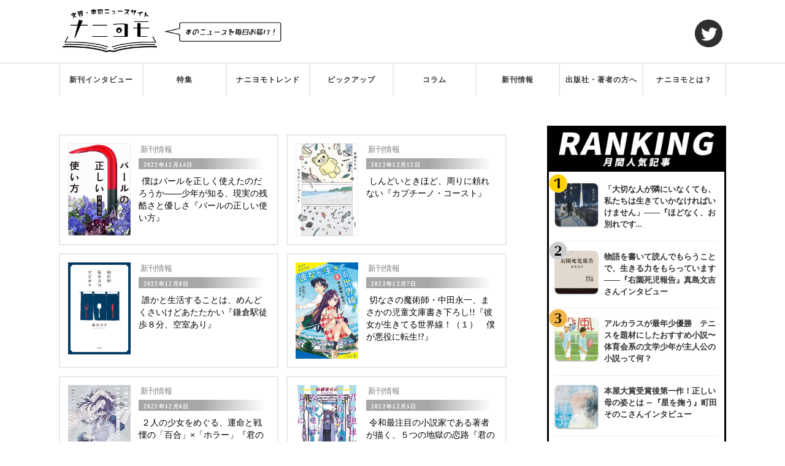

--- FILE ---
content_type: text/html; charset=UTF-8
request_url: https://naniyomo.com/?paged=31&cat=4
body_size: 24038
content:
<!DOCTYPE html>

<html class="no-js" lang="ja"
	prefix="og: https://ogp.me/ns#" >

	<head profile="http://gmpg.org/xfn/11">
		
		<meta http-equiv="Content-Type" content="text/html; charset=UTF-8" />
		<meta name="viewport" content="width=device-width, initial-scale=1.0, maximum-scale=1.0, user-scalable=no" >
		 
		<title>新刊情報 - ナニヨモ - 文芸・本のニュースサイト - Page 31</title>

		<!-- All in One SEO 4.1.1.2 -->
		<meta name="description" content=" - Page 31"/>
		<meta name="robots" content="noindex, nofollow"/>
		<link rel="canonical" href="https://naniyomo.com/" />
		<link rel="prev" href="https://naniyomo.com/?cat=4&#038;paged=30" />
		<link rel="next" href="https://naniyomo.com/?cat=4&#038;paged=32" />
		<script type="application/ld+json" class="aioseo-schema">
			{"@context":"https:\/\/schema.org","@graph":[{"@type":"WebSite","@id":"https:\/\/naniyomo.com\/#website","url":"https:\/\/naniyomo.com\/","name":"\u30ca\u30cb\u30e8\u30e2 - \u6587\u82b8\u30fb\u672c\u306e\u30cb\u30e5\u30fc\u30b9\u30b5\u30a4\u30c8","publisher":{"@id":"https:\/\/naniyomo.com\/#organization"}},{"@type":"Organization","@id":"https:\/\/naniyomo.com\/#organization","name":"\u30ca\u30cb\u30e8\u30e2\u7de8\u96c6\u90e8","url":"https:\/\/naniyomo.com\/","logo":{"@type":"ImageObject","@id":"https:\/\/naniyomo.com\/#organizationLogo","url":"https:\/\/naniyomo.com\/wp-content\/uploads\/2021\/07\/cropped-naniyomo_logo-2.png","width":"500","height":"236"},"image":{"@id":"https:\/\/naniyomo.com\/#organizationLogo"},"sameAs":["https:\/\/twitter.com\/naniyomo"]},{"@type":"BreadcrumbList","@id":"https:\/\/naniyomo.com\/#breadcrumblist","itemListElement":[{"@type":"ListItem","@id":"https:\/\/naniyomo.com\/#listItem","position":"1","item":{"@id":"https:\/\/naniyomo.com\/#item","name":"\u30db\u30fc\u30e0","url":"https:\/\/naniyomo.com\/"},"nextItem":"https:\/\/naniyomo.com\/?cat=4#listItem"},{"@type":"ListItem","@id":"https:\/\/naniyomo.com\/?cat=4#listItem","position":"2","item":{"@id":"https:\/\/naniyomo.com\/?cat=4#item","name":"\u65b0\u520a\u60c5\u5831","description":"- Page 31","url":"https:\/\/naniyomo.com\/?cat=4"},"previousItem":"https:\/\/naniyomo.com\/#listItem"}]},{"@type":"CollectionPage","@id":"https:\/\/naniyomo.com\/#collectionpage","url":"https:\/\/naniyomo.com\/","name":"\u65b0\u520a\u60c5\u5831 - \u30ca\u30cb\u30e8\u30e2 - \u6587\u82b8\u30fb\u672c\u306e\u30cb\u30e5\u30fc\u30b9\u30b5\u30a4\u30c8 - Page 31","description":"- Page 31","inLanguage":"ja","isPartOf":{"@id":"https:\/\/naniyomo.com\/#website"},"breadcrumb":{"@id":"https:\/\/naniyomo.com\/#breadcrumblist"}}]}
		</script>
		<!-- All in One SEO -->

<script>document.documentElement.className = document.documentElement.className.replace("no-js","js");</script>
<link rel='dns-prefetch' href='//www.googletagmanager.com' />
<link rel='dns-prefetch' href='//pagead2.googlesyndication.com' />
<link rel="alternate" type="application/rss+xml" title="ナニヨモ - 文芸・本のニュースサイト &raquo; フィード" href="https://naniyomo.com/?feed=rss2" />
<link rel="alternate" type="application/rss+xml" title="ナニヨモ - 文芸・本のニュースサイト &raquo; コメントフィード" href="https://naniyomo.com/?feed=comments-rss2" />
<link rel="alternate" type="application/rss+xml" title="ナニヨモ - 文芸・本のニュースサイト &raquo; 新刊情報 カテゴリーのフィード" href="https://naniyomo.com/?feed=rss2&#038;cat=4" />
<style id='wp-img-auto-sizes-contain-inline-css' type='text/css'>
img:is([sizes=auto i],[sizes^="auto," i]){contain-intrinsic-size:3000px 1500px}
/*# sourceURL=wp-img-auto-sizes-contain-inline-css */
</style>
<style id='wp-emoji-styles-inline-css' type='text/css'>

	img.wp-smiley, img.emoji {
		display: inline !important;
		border: none !important;
		box-shadow: none !important;
		height: 1em !important;
		width: 1em !important;
		margin: 0 0.07em !important;
		vertical-align: -0.1em !important;
		background: none !important;
		padding: 0 !important;
	}
/*# sourceURL=wp-emoji-styles-inline-css */
</style>
<style id='wp-block-library-inline-css' type='text/css'>
:root{--wp-block-synced-color:#7a00df;--wp-block-synced-color--rgb:122,0,223;--wp-bound-block-color:var(--wp-block-synced-color);--wp-editor-canvas-background:#ddd;--wp-admin-theme-color:#007cba;--wp-admin-theme-color--rgb:0,124,186;--wp-admin-theme-color-darker-10:#006ba1;--wp-admin-theme-color-darker-10--rgb:0,107,160.5;--wp-admin-theme-color-darker-20:#005a87;--wp-admin-theme-color-darker-20--rgb:0,90,135;--wp-admin-border-width-focus:2px}@media (min-resolution:192dpi){:root{--wp-admin-border-width-focus:1.5px}}.wp-element-button{cursor:pointer}:root .has-very-light-gray-background-color{background-color:#eee}:root .has-very-dark-gray-background-color{background-color:#313131}:root .has-very-light-gray-color{color:#eee}:root .has-very-dark-gray-color{color:#313131}:root .has-vivid-green-cyan-to-vivid-cyan-blue-gradient-background{background:linear-gradient(135deg,#00d084,#0693e3)}:root .has-purple-crush-gradient-background{background:linear-gradient(135deg,#34e2e4,#4721fb 50%,#ab1dfe)}:root .has-hazy-dawn-gradient-background{background:linear-gradient(135deg,#faaca8,#dad0ec)}:root .has-subdued-olive-gradient-background{background:linear-gradient(135deg,#fafae1,#67a671)}:root .has-atomic-cream-gradient-background{background:linear-gradient(135deg,#fdd79a,#004a59)}:root .has-nightshade-gradient-background{background:linear-gradient(135deg,#330968,#31cdcf)}:root .has-midnight-gradient-background{background:linear-gradient(135deg,#020381,#2874fc)}:root{--wp--preset--font-size--normal:16px;--wp--preset--font-size--huge:42px}.has-regular-font-size{font-size:1em}.has-larger-font-size{font-size:2.625em}.has-normal-font-size{font-size:var(--wp--preset--font-size--normal)}.has-huge-font-size{font-size:var(--wp--preset--font-size--huge)}.has-text-align-center{text-align:center}.has-text-align-left{text-align:left}.has-text-align-right{text-align:right}.has-fit-text{white-space:nowrap!important}#end-resizable-editor-section{display:none}.aligncenter{clear:both}.items-justified-left{justify-content:flex-start}.items-justified-center{justify-content:center}.items-justified-right{justify-content:flex-end}.items-justified-space-between{justify-content:space-between}.screen-reader-text{border:0;clip-path:inset(50%);height:1px;margin:-1px;overflow:hidden;padding:0;position:absolute;width:1px;word-wrap:normal!important}.screen-reader-text:focus{background-color:#ddd;clip-path:none;color:#444;display:block;font-size:1em;height:auto;left:5px;line-height:normal;padding:15px 23px 14px;text-decoration:none;top:5px;width:auto;z-index:100000}html :where(.has-border-color){border-style:solid}html :where([style*=border-top-color]){border-top-style:solid}html :where([style*=border-right-color]){border-right-style:solid}html :where([style*=border-bottom-color]){border-bottom-style:solid}html :where([style*=border-left-color]){border-left-style:solid}html :where([style*=border-width]){border-style:solid}html :where([style*=border-top-width]){border-top-style:solid}html :where([style*=border-right-width]){border-right-style:solid}html :where([style*=border-bottom-width]){border-bottom-style:solid}html :where([style*=border-left-width]){border-left-style:solid}html :where(img[class*=wp-image-]){height:auto;max-width:100%}:where(figure){margin:0 0 1em}html :where(.is-position-sticky){--wp-admin--admin-bar--position-offset:var(--wp-admin--admin-bar--height,0px)}@media screen and (max-width:600px){html :where(.is-position-sticky){--wp-admin--admin-bar--position-offset:0px}}
.has-text-align-justify{text-align:justify;}

/*# sourceURL=wp-block-library-inline-css */
</style><style id='global-styles-inline-css' type='text/css'>
:root{--wp--preset--aspect-ratio--square: 1;--wp--preset--aspect-ratio--4-3: 4/3;--wp--preset--aspect-ratio--3-4: 3/4;--wp--preset--aspect-ratio--3-2: 3/2;--wp--preset--aspect-ratio--2-3: 2/3;--wp--preset--aspect-ratio--16-9: 16/9;--wp--preset--aspect-ratio--9-16: 9/16;--wp--preset--color--black: #333;--wp--preset--color--cyan-bluish-gray: #abb8c3;--wp--preset--color--white: #fff;--wp--preset--color--pale-pink: #f78da7;--wp--preset--color--vivid-red: #cf2e2e;--wp--preset--color--luminous-vivid-orange: #ff6900;--wp--preset--color--luminous-vivid-amber: #fcb900;--wp--preset--color--light-green-cyan: #7bdcb5;--wp--preset--color--vivid-green-cyan: #00d084;--wp--preset--color--pale-cyan-blue: #8ed1fc;--wp--preset--color--vivid-cyan-blue: #0693e3;--wp--preset--color--vivid-purple: #9b51e0;--wp--preset--color--accent: #019EBD;--wp--preset--color--dark-gray: #444;--wp--preset--color--medium-gray: #666;--wp--preset--color--light-gray: #767676;--wp--preset--gradient--vivid-cyan-blue-to-vivid-purple: linear-gradient(135deg,rgb(6,147,227) 0%,rgb(155,81,224) 100%);--wp--preset--gradient--light-green-cyan-to-vivid-green-cyan: linear-gradient(135deg,rgb(122,220,180) 0%,rgb(0,208,130) 100%);--wp--preset--gradient--luminous-vivid-amber-to-luminous-vivid-orange: linear-gradient(135deg,rgb(252,185,0) 0%,rgb(255,105,0) 100%);--wp--preset--gradient--luminous-vivid-orange-to-vivid-red: linear-gradient(135deg,rgb(255,105,0) 0%,rgb(207,46,46) 100%);--wp--preset--gradient--very-light-gray-to-cyan-bluish-gray: linear-gradient(135deg,rgb(238,238,238) 0%,rgb(169,184,195) 100%);--wp--preset--gradient--cool-to-warm-spectrum: linear-gradient(135deg,rgb(74,234,220) 0%,rgb(151,120,209) 20%,rgb(207,42,186) 40%,rgb(238,44,130) 60%,rgb(251,105,98) 80%,rgb(254,248,76) 100%);--wp--preset--gradient--blush-light-purple: linear-gradient(135deg,rgb(255,206,236) 0%,rgb(152,150,240) 100%);--wp--preset--gradient--blush-bordeaux: linear-gradient(135deg,rgb(254,205,165) 0%,rgb(254,45,45) 50%,rgb(107,0,62) 100%);--wp--preset--gradient--luminous-dusk: linear-gradient(135deg,rgb(255,203,112) 0%,rgb(199,81,192) 50%,rgb(65,88,208) 100%);--wp--preset--gradient--pale-ocean: linear-gradient(135deg,rgb(255,245,203) 0%,rgb(182,227,212) 50%,rgb(51,167,181) 100%);--wp--preset--gradient--electric-grass: linear-gradient(135deg,rgb(202,248,128) 0%,rgb(113,206,126) 100%);--wp--preset--gradient--midnight: linear-gradient(135deg,rgb(2,3,129) 0%,rgb(40,116,252) 100%);--wp--preset--font-size--small: 16px;--wp--preset--font-size--medium: 20px;--wp--preset--font-size--large: 24px;--wp--preset--font-size--x-large: 42px;--wp--preset--font-size--normal: 18px;--wp--preset--font-size--larger: 27px;--wp--preset--spacing--20: 0.44rem;--wp--preset--spacing--30: 0.67rem;--wp--preset--spacing--40: 1rem;--wp--preset--spacing--50: 1.5rem;--wp--preset--spacing--60: 2.25rem;--wp--preset--spacing--70: 3.38rem;--wp--preset--spacing--80: 5.06rem;--wp--preset--shadow--natural: 6px 6px 9px rgba(0, 0, 0, 0.2);--wp--preset--shadow--deep: 12px 12px 50px rgba(0, 0, 0, 0.4);--wp--preset--shadow--sharp: 6px 6px 0px rgba(0, 0, 0, 0.2);--wp--preset--shadow--outlined: 6px 6px 0px -3px rgb(255, 255, 255), 6px 6px rgb(0, 0, 0);--wp--preset--shadow--crisp: 6px 6px 0px rgb(0, 0, 0);}:where(.is-layout-flex){gap: 0.5em;}:where(.is-layout-grid){gap: 0.5em;}body .is-layout-flex{display: flex;}.is-layout-flex{flex-wrap: wrap;align-items: center;}.is-layout-flex > :is(*, div){margin: 0;}body .is-layout-grid{display: grid;}.is-layout-grid > :is(*, div){margin: 0;}:where(.wp-block-columns.is-layout-flex){gap: 2em;}:where(.wp-block-columns.is-layout-grid){gap: 2em;}:where(.wp-block-post-template.is-layout-flex){gap: 1.25em;}:where(.wp-block-post-template.is-layout-grid){gap: 1.25em;}.has-black-color{color: var(--wp--preset--color--black) !important;}.has-cyan-bluish-gray-color{color: var(--wp--preset--color--cyan-bluish-gray) !important;}.has-white-color{color: var(--wp--preset--color--white) !important;}.has-pale-pink-color{color: var(--wp--preset--color--pale-pink) !important;}.has-vivid-red-color{color: var(--wp--preset--color--vivid-red) !important;}.has-luminous-vivid-orange-color{color: var(--wp--preset--color--luminous-vivid-orange) !important;}.has-luminous-vivid-amber-color{color: var(--wp--preset--color--luminous-vivid-amber) !important;}.has-light-green-cyan-color{color: var(--wp--preset--color--light-green-cyan) !important;}.has-vivid-green-cyan-color{color: var(--wp--preset--color--vivid-green-cyan) !important;}.has-pale-cyan-blue-color{color: var(--wp--preset--color--pale-cyan-blue) !important;}.has-vivid-cyan-blue-color{color: var(--wp--preset--color--vivid-cyan-blue) !important;}.has-vivid-purple-color{color: var(--wp--preset--color--vivid-purple) !important;}.has-black-background-color{background-color: var(--wp--preset--color--black) !important;}.has-cyan-bluish-gray-background-color{background-color: var(--wp--preset--color--cyan-bluish-gray) !important;}.has-white-background-color{background-color: var(--wp--preset--color--white) !important;}.has-pale-pink-background-color{background-color: var(--wp--preset--color--pale-pink) !important;}.has-vivid-red-background-color{background-color: var(--wp--preset--color--vivid-red) !important;}.has-luminous-vivid-orange-background-color{background-color: var(--wp--preset--color--luminous-vivid-orange) !important;}.has-luminous-vivid-amber-background-color{background-color: var(--wp--preset--color--luminous-vivid-amber) !important;}.has-light-green-cyan-background-color{background-color: var(--wp--preset--color--light-green-cyan) !important;}.has-vivid-green-cyan-background-color{background-color: var(--wp--preset--color--vivid-green-cyan) !important;}.has-pale-cyan-blue-background-color{background-color: var(--wp--preset--color--pale-cyan-blue) !important;}.has-vivid-cyan-blue-background-color{background-color: var(--wp--preset--color--vivid-cyan-blue) !important;}.has-vivid-purple-background-color{background-color: var(--wp--preset--color--vivid-purple) !important;}.has-black-border-color{border-color: var(--wp--preset--color--black) !important;}.has-cyan-bluish-gray-border-color{border-color: var(--wp--preset--color--cyan-bluish-gray) !important;}.has-white-border-color{border-color: var(--wp--preset--color--white) !important;}.has-pale-pink-border-color{border-color: var(--wp--preset--color--pale-pink) !important;}.has-vivid-red-border-color{border-color: var(--wp--preset--color--vivid-red) !important;}.has-luminous-vivid-orange-border-color{border-color: var(--wp--preset--color--luminous-vivid-orange) !important;}.has-luminous-vivid-amber-border-color{border-color: var(--wp--preset--color--luminous-vivid-amber) !important;}.has-light-green-cyan-border-color{border-color: var(--wp--preset--color--light-green-cyan) !important;}.has-vivid-green-cyan-border-color{border-color: var(--wp--preset--color--vivid-green-cyan) !important;}.has-pale-cyan-blue-border-color{border-color: var(--wp--preset--color--pale-cyan-blue) !important;}.has-vivid-cyan-blue-border-color{border-color: var(--wp--preset--color--vivid-cyan-blue) !important;}.has-vivid-purple-border-color{border-color: var(--wp--preset--color--vivid-purple) !important;}.has-vivid-cyan-blue-to-vivid-purple-gradient-background{background: var(--wp--preset--gradient--vivid-cyan-blue-to-vivid-purple) !important;}.has-light-green-cyan-to-vivid-green-cyan-gradient-background{background: var(--wp--preset--gradient--light-green-cyan-to-vivid-green-cyan) !important;}.has-luminous-vivid-amber-to-luminous-vivid-orange-gradient-background{background: var(--wp--preset--gradient--luminous-vivid-amber-to-luminous-vivid-orange) !important;}.has-luminous-vivid-orange-to-vivid-red-gradient-background{background: var(--wp--preset--gradient--luminous-vivid-orange-to-vivid-red) !important;}.has-very-light-gray-to-cyan-bluish-gray-gradient-background{background: var(--wp--preset--gradient--very-light-gray-to-cyan-bluish-gray) !important;}.has-cool-to-warm-spectrum-gradient-background{background: var(--wp--preset--gradient--cool-to-warm-spectrum) !important;}.has-blush-light-purple-gradient-background{background: var(--wp--preset--gradient--blush-light-purple) !important;}.has-blush-bordeaux-gradient-background{background: var(--wp--preset--gradient--blush-bordeaux) !important;}.has-luminous-dusk-gradient-background{background: var(--wp--preset--gradient--luminous-dusk) !important;}.has-pale-ocean-gradient-background{background: var(--wp--preset--gradient--pale-ocean) !important;}.has-electric-grass-gradient-background{background: var(--wp--preset--gradient--electric-grass) !important;}.has-midnight-gradient-background{background: var(--wp--preset--gradient--midnight) !important;}.has-small-font-size{font-size: var(--wp--preset--font-size--small) !important;}.has-medium-font-size{font-size: var(--wp--preset--font-size--medium) !important;}.has-large-font-size{font-size: var(--wp--preset--font-size--large) !important;}.has-x-large-font-size{font-size: var(--wp--preset--font-size--x-large) !important;}
/*# sourceURL=global-styles-inline-css */
</style>

<style id='classic-theme-styles-inline-css' type='text/css'>
/*! This file is auto-generated */
.wp-block-button__link{color:#fff;background-color:#32373c;border-radius:9999px;box-shadow:none;text-decoration:none;padding:calc(.667em + 2px) calc(1.333em + 2px);font-size:1.125em}.wp-block-file__button{background:#32373c;color:#fff;text-decoration:none}
/*# sourceURL=/wp-includes/css/classic-themes.min.css */
</style>
<link rel='stylesheet' id='contact-form-7-css' href='https://naniyomo.com/wp-content/plugins/contact-form-7/includes/css/styles.css?ver=5.4.1' type='text/css' media='all' />
<link rel='stylesheet' id='dashicons-css' href='https://naniyomo.com/wp-includes/css/dashicons.min.css?ver=6.9' type='text/css' media='all' />
<link rel='stylesheet' id='rmp-menu-styles-css' href='https://naniyomo.com/wp-content/uploads/rmp-menu/css/rmp-menu.css?ver=1e0621' type='text/css' media='all' />
<link rel='stylesheet' id='tptn-style-left-thumbs-css' href='https://naniyomo.com/wp-content/plugins/top-10/css/left-thumbs.min.css?ver=1.0.1' type='text/css' media='all' />
<style id='tptn-style-left-thumbs-inline-css' type='text/css'>

			.tptn_related a {
			  width: 250px;
			  height: 250px;
			  text-decoration: none;
			}
			.tptn_related img {
			  max-width: 250px;
			  margin: auto;
			}
			.tptn_related .tptn_title {
			  width: 100%;
			}
			

			.tptn_posts_widget2 img.tptn_thumb {
				width: 70px !important;
				height: 70px !important;
			}
			
/*# sourceURL=tptn-style-left-thumbs-inline-css */
</style>
<link rel='stylesheet' id='whats-new-style-css' href='https://naniyomo.com/wp-content/plugins/whats-new-genarator/whats-new.css?ver=2.0.2' type='text/css' media='all' />
<link rel='stylesheet' id='wp-show-posts-css' href='https://naniyomo.com/wp-content/plugins/wp-show-posts/css/wp-show-posts-min.css?ver=1.1.3' type='text/css' media='all' />
<link rel='stylesheet' id='wp-ulike-css' href='https://naniyomo.com/wp-content/plugins/wp-ulike/assets/css/wp-ulike.min.css?ver=4.5.1' type='text/css' media='all' />
<link rel='stylesheet' id='wordpress-popular-posts-css-css' href='https://naniyomo.com/wp-content/plugins/wordpress-popular-posts/assets/css/wpp.css?ver=5.4.1' type='text/css' media='all' />
<link rel='stylesheet' id='yyi_rinker_stylesheet-css' href='https://naniyomo.com/wp-content/plugins/yyi-rinker/css/style.css?v=1.1.10&#038;ver=6.9' type='text/css' media='all' />
<link rel='stylesheet' id='parent-style-css' href='https://naniyomo.com/wp-content/themes/fukasawa/style.css?ver=6.9' type='text/css' media='all' />
<link rel='stylesheet' id='wp-associate-post-r2-css' href='https://naniyomo.com/wp-content/plugins/wp-associate-post-r2/css/skin-standard.css?ver=5.0.1' type='text/css' media='all' />
<link rel='stylesheet' id='fancybox-css' href='https://naniyomo.com/wp-content/plugins/easy-fancybox/css/jquery.fancybox.min.css?ver=1.3.24' type='text/css' media='screen' />
<link rel='stylesheet' id='jetpack_css-css' href='https://naniyomo.com/wp-content/plugins/jetpack/css/jetpack.css?ver=10.1.2' type='text/css' media='all' />
<link rel='stylesheet' id='fukasawa_googleFonts-css' href='//fonts.googleapis.com/css?family=Lato%3A400%2C400italic%2C700%2C700italic&#038;ver=6.9' type='text/css' media='all' />
<link rel='stylesheet' id='fukasawa_genericons-css' href='https://naniyomo.com/wp-content/themes/fukasawa/assets/fonts/genericons/genericons.css?ver=6.9' type='text/css' media='all' />
<link rel='stylesheet' id='fukasawa_style-css' href='https://naniyomo.com/wp-content/themes/fukasawa-child/style.css' type='text/css' media='all' />
<script type="text/javascript" src="https://naniyomo.com/wp-includes/js/jquery/jquery.min.js?ver=3.7.1" id="jquery-core-js"></script>
<script type="text/javascript" src="https://naniyomo.com/wp-includes/js/jquery/jquery-migrate.min.js?ver=3.4.1" id="jquery-migrate-js"></script>
<script type="application/json" id="wpp-json">
/* <![CDATA[ */
{"sampling_active":1,"sampling_rate":100,"ajax_url":"https:\/\/naniyomo.com\/index.php?rest_route=\/wordpress-popular-posts\/v1\/popular-posts","api_url":"https:\/\/naniyomo.com\/index.php?rest_route=\/wordpress-popular-posts","ID":0,"token":"4bf0ae49a0","lang":0,"debug":0}
//# sourceURL=wpp-json
/* ]]> */
</script>
<script type="text/javascript" src="https://naniyomo.com/wp-content/plugins/wordpress-popular-posts/assets/js/wpp.min.js?ver=5.4.1" id="wpp-js-js"></script>
<script type="text/javascript" src="https://naniyomo.com/wp-content/themes/fukasawa/assets/js/flexslider.js?ver=1" id="fukasawa_flexslider-js"></script>

<!-- Google アナリティクス スニペット (Site Kit が追加) -->
<script type="text/javascript" src="https://www.googletagmanager.com/gtag/js?id=UA-199866547-1" id="google_gtagjs-js" async></script>
<script type="text/javascript" id="google_gtagjs-js-after">
/* <![CDATA[ */
window.dataLayer = window.dataLayer || [];function gtag(){dataLayer.push(arguments);}
gtag('set', 'linker', {"domains":["naniyomo.com"]} );
gtag("js", new Date());
gtag("set", "developer_id.dZTNiMT", true);
gtag("config", "UA-199866547-1", {"anonymize_ip":true});
gtag("config", "G-FZZ94YZW3Y");
//# sourceURL=google_gtagjs-js-after
/* ]]> */
</script>

<!-- (ここまで) Google アナリティクス スニペット (Site Kit が追加) -->
<link rel="https://api.w.org/" href="https://naniyomo.com/index.php?rest_route=/" /><link rel="alternate" title="JSON" type="application/json" href="https://naniyomo.com/index.php?rest_route=/wp/v2/categories/4" /><link rel="EditURI" type="application/rsd+xml" title="RSD" href="https://naniyomo.com/xmlrpc.php?rsd" />
<meta name="generator" content="WordPress 6.9" />
<meta name="generator" content="Site Kit by Google 1.71.0" />        <style>
            @-webkit-keyframes bgslide {
                from {
                    background-position-x: 0;
                }
                to {
                    background-position-x: -200%;
                }
            }

            @keyframes bgslide {
                    from {
                        background-position-x: 0;
                    }
                    to {
                        background-position-x: -200%;
                    }
            }

            .wpp-widget-placeholder {
                margin: 0 auto;
                width: 60px;
                height: 3px;
                background: #dd3737;
                background: -webkit-gradient(linear, left top, right top, from(#dd3737), color-stop(10%, #571313), to(#dd3737));
                background: linear-gradient(90deg, #dd3737 0%, #571313 10%, #dd3737 100%);
                background-size: 200% auto;
                border-radius: 3px;
                -webkit-animation: bgslide 1s infinite linear;
                animation: bgslide 1s infinite linear;
            }
        </style>
        <style>
.yyi-rinker-images {
    display: flex;
    justify-content: center;
    align-items: center;
    position: relative;

}
div.yyi-rinker-image img.yyi-rinker-main-img.hidden {
    display: none;
}

.yyi-rinker-images-arrow {
    cursor: pointer;
    position: absolute;
    top: 50%;
    display: block;
    margin-top: -11px;
    opacity: 0.6;
    width: 22px;
}

.yyi-rinker-images-arrow-left{
    left: -10px;
}
.yyi-rinker-images-arrow-right{
    right: -10px;
}

.yyi-rinker-images-arrow-left.hidden {
    display: none;
}

.yyi-rinker-images-arrow-right.hidden {
    display: none;
}
div.yyi-rinker-contents.yyi-rinker-design-tate  div.yyi-rinker-box{
    flex-direction: column;
}

div.yyi-rinker-contents.yyi-rinker-design-slim div.yyi-rinker-box .yyi-rinker-links {
    flex-direction: column;
}

div.yyi-rinker-contents.yyi-rinker-design-slim div.yyi-rinker-info {
    width: 100%;
}

div.yyi-rinker-contents.yyi-rinker-design-slim .yyi-rinker-title {
    text-align: center;
}

div.yyi-rinker-contents.yyi-rinker-design-slim .yyi-rinker-links {
    text-align: center;
}
div.yyi-rinker-contents.yyi-rinker-design-slim .yyi-rinker-image {
    margin: auto;
}

div.yyi-rinker-contents.yyi-rinker-design-slim div.yyi-rinker-info ul.yyi-rinker-links li {
	align-self: stretch;
}
div.yyi-rinker-contents.yyi-rinker-design-slim div.yyi-rinker-box div.yyi-rinker-info {
	padding: 0;
}
div.yyi-rinker-contents.yyi-rinker-design-slim div.yyi-rinker-box {
	flex-direction: column;
	padding: 14px 5px 0;
}

.yyi-rinker-design-slim div.yyi-rinker-box div.yyi-rinker-info {
	text-align: center;
}

.yyi-rinker-design-slim div.price-box span.price {
	display: block;
}

div.yyi-rinker-contents.yyi-rinker-design-slim div.yyi-rinker-info div.yyi-rinker-title a{
	font-size:16px;
}

div.yyi-rinker-contents.yyi-rinker-design-slim ul.yyi-rinker-links li.amazonkindlelink:before,  div.yyi-rinker-contents.yyi-rinker-design-slim ul.yyi-rinker-links li.amazonlink:before,  div.yyi-rinker-contents.yyi-rinker-design-slim ul.yyi-rinker-links li.rakutenlink:before,  div.yyi-rinker-contents.yyi-rinker-design-slim ul.yyi-rinker-links li.yahoolink:before {
	font-size:12px;
}

div.yyi-rinker-contents.yyi-rinker-design-slim ul.yyi-rinker-links li a {
	font-size: 13px;
}
.entry-content ul.yyi-rinker-links li {
	padding: 0;
}

				</style><style type='text/css'>img#wpstats{display:none}</style>
		<!-- Customizer CSS --><style type="text/css"></style><!--/Customizer CSS-->
<!-- Google AdSense スニペット (Site Kit が追加) -->
<meta name="google-adsense-platform-account" content="ca-host-pub-2644536267352236">
<meta name="google-adsense-platform-domain" content="sitekit.withgoogle.com">
<!-- (ここまで) Google AdSense スニペット (Site Kit が追加) -->

<!-- Google AdSense スニペット (Site Kit が追加) -->
<script type="text/javascript" async="async" src="https://pagead2.googlesyndication.com/pagead/js/adsbygoogle.js?client=ca-pub-5222591647929170" crossorigin="anonymous"></script>

<!-- (ここまで) Google AdSense スニペット (Site Kit が追加) -->
<link rel="icon" href="https://naniyomo.com/wp-content/uploads/2021/06/cropped-naniyomo_favicon-1-32x32.png" sizes="32x32" />
<link rel="icon" href="https://naniyomo.com/wp-content/uploads/2021/06/cropped-naniyomo_favicon-1-192x192.png" sizes="192x192" />
<link rel="apple-touch-icon" href="https://naniyomo.com/wp-content/uploads/2021/06/cropped-naniyomo_favicon-1-180x180.png" />
<meta name="msapplication-TileImage" content="https://naniyomo.com/wp-content/uploads/2021/06/cropped-naniyomo_favicon-1-270x270.png" />

		<!-- 広告ユニット↓ -->
		<script data-ad-client="ca-pub-5222591647929170" async src="https://pagead2.googlesyndication.com/pagead/js/adsbygoogle.js"></script>
		<!-- 広告ユニット↑ -->
		
		<!-- 各ページ専用CSS読み込み -->
		<!-- 特殊記事ページ専用CSS読み込み -->
				
		<!-- nextpageの重複コンテンツ対策 -->
						
	</head>
	
	<body class="archive paged category category-news category-4 wp-custom-logo paged-31 category-paged-31 wp-theme-fukasawa wp-child-theme-fukasawa-child wp-is-not-mobile">

		<button type="button"  aria-controls="rmp-container-983" aria-label="Menu Trigger" id="rmp_menu_trigger-983" class=" rmp_menu_trigger rmp-menu-trigger-boring ">
					<span class="rmp-trigger-box"><span class="responsive-menu-pro-inner"></span></span>
				</button><div id="rmp-container-983" class="rmp-container rmp-container rmp-slide-right">
				<div id="rmp-menu-title-983" class="rmp-menu-title">
					<a  target="_self" id="rmp-menu-title-link">
					
					<span></span>
					</a>
				</div><div id="rmp-menu-wrap-983" class="rmp-menu-wrap"><ul id="rmp-menu-983" class="rmp-menu" role="menubar" aria-label="Primary Menu"><li id="rmp-menu-item-2278" class=" menu-item menu-item-type-taxonomy menu-item-object-category rmp-menu-item rmp-menu-top-level-item" role="none"><a  href = "https://naniyomo.com/?cat=532"  class = "rmp-menu-item-link"  role = "menuitem"  >新刊インタビュー</a></li><li id="rmp-menu-item-225" class=" menu-item menu-item-type-taxonomy menu-item-object-category rmp-menu-item rmp-menu-top-level-item" role="none"><a  href = "https://naniyomo.com/?cat=5"  class = "rmp-menu-item-link"  role = "menuitem"  >特集</a></li><li id="rmp-menu-item-2262" class=" menu-item menu-item-type-taxonomy menu-item-object-category rmp-menu-item rmp-menu-top-level-item" role="none"><a  href = "https://naniyomo.com/?cat=552"  class = "rmp-menu-item-link"  role = "menuitem"  >ナニヨモトレンド</a></li><li id="rmp-menu-item-2294" class=" menu-item menu-item-type-taxonomy menu-item-object-category rmp-menu-item rmp-menu-top-level-item" role="none"><a  href = "https://naniyomo.com/?cat=553"  class = "rmp-menu-item-link"  role = "menuitem"  >ピックアップ</a></li><li id="rmp-menu-item-1940" class=" menu-item menu-item-type-taxonomy menu-item-object-category rmp-menu-item rmp-menu-top-level-item" role="none"><a  href = "https://naniyomo.com/?cat=467"  class = "rmp-menu-item-link"  role = "menuitem"  >コラム</a></li><li id="rmp-menu-item-226" class=" menu-item menu-item-type-taxonomy menu-item-object-category current-menu-item rmp-menu-item rmp-menu-current-item rmp-menu-top-level-item" role="none"><a  href = "https://naniyomo.com/?cat=4"  class = "rmp-menu-item-link"  role = "menuitem"  >新刊情報</a></li><li id="rmp-menu-item-233" class=" menu-item menu-item-type-post_type menu-item-object-page rmp-menu-item rmp-menu-top-level-item" role="none"><a  href = "https://naniyomo.com/?page_id=8"  class = "rmp-menu-item-link"  role = "menuitem"  >出版社・著者の方へ</a></li><li id="rmp-menu-item-883" class=" menu-item menu-item-type-post_type menu-item-object-page rmp-menu-item rmp-menu-top-level-item" role="none"><a  href = "https://naniyomo.com/?page_id=873"  class = "rmp-menu-item-link"  role = "menuitem"  >ナニヨモとは？</a></li></ul></div>
				<div id="rmp-search-box-983" class="rmp-search-box">
					<form action="https://naniyomo.com/" class="rmp-search-form" role="search">
						<input type="search" name="s" title="Search" placeholder="Search" class="rmp-search-box">
					</form>
				</div></div>
		<a class="skip-link button" href="#site-content">本文にジャンプ</a>
	
		<div class="mobile-navigation">
	
			<ul class="mobile-menu">
						
				<li id="menu-item-2278" class="menu-item menu-item-type-taxonomy menu-item-object-category menu-item-2278"><a href="https://naniyomo.com/?cat=532">新刊インタビュー</a></li>
<li id="menu-item-225" class="menu-item menu-item-type-taxonomy menu-item-object-category menu-item-225"><a href="https://naniyomo.com/?cat=5">特集</a></li>
<li id="menu-item-2262" class="menu-item menu-item-type-taxonomy menu-item-object-category menu-item-2262"><a href="https://naniyomo.com/?cat=552">ナニヨモトレンド</a></li>
<li id="menu-item-2294" class="menu-item menu-item-type-taxonomy menu-item-object-category menu-item-2294"><a href="https://naniyomo.com/?cat=553">ピックアップ</a></li>
<li id="menu-item-1940" class="menu-item menu-item-type-taxonomy menu-item-object-category menu-item-1940"><a href="https://naniyomo.com/?cat=467">コラム</a></li>
<li id="menu-item-226" class="menu-item menu-item-type-taxonomy menu-item-object-category current-menu-item menu-item-226"><a href="https://naniyomo.com/?cat=4" aria-current="page">新刊情報</a></li>
<li id="menu-item-233" class="menu-item menu-item-type-post_type menu-item-object-page menu-item-233"><a href="https://naniyomo.com/?page_id=8">出版社・著者の方へ</a></li>
<li id="menu-item-883" class="menu-item menu-item-type-post_type menu-item-object-page menu-item-883"><a href="https://naniyomo.com/?page_id=873">ナニヨモとは？</a></li>
				
			 </ul>
		 
		</div><!-- .mobile-navigation -->
		
		<div class="header">
			
						
		        <div class="blog-logo">
					<a href="https://naniyomo.com/" rel="home">
		        		<img src="https://naniyomo.com/wp-content/uploads/2021/07/cropped-naniyomo_logo-2.png" />
					</a>
					<span class="screen-reader-text">ナニヨモ - 文芸・本のニュースサイト</span>
		        </div>
		
							
			<button type="button" class="nav-toggle">
			
				<div class="bars">
					<div class="bar"></div>
					<div class="bar"></div>
					<div class="bar"></div>
				</div>
				
				<p>
					<span class="menu">メニュー</span>
					<span class="close">閉じる</span>
				</p>
			
			</button>
	<div class="header-catch-wrap">
		<div class="header-catch-container">
			<img src="https://naniyomo.com/wp-content/uploads/2021/09/header_catch01.png" alt="本のニュースを毎日お届け！">
		</div>
	</div>
	
	<div class="header-sns-wrap">
		<div class="header-sns-container">
			<div class="twitter-icon">
				<a href="https://twitter.com/naniyomo" class="archive-btn" target="_blank" rel="noopener noreferrer"><img src="https://naniyomo.com/wp-content/uploads/2021/07/twitter3.png"></a>
			</div>
		</div>
	</div>

	<div class="menu-container">
			<ul class="main-menu">
				<li id="menu-item-2278" class="menu-item menu-item-type-taxonomy menu-item-object-category menu-item-2278"><a href="https://naniyomo.com/?cat=532">新刊インタビュー</a></li>
<li id="menu-item-225" class="menu-item menu-item-type-taxonomy menu-item-object-category menu-item-225"><a href="https://naniyomo.com/?cat=5">特集</a></li>
<li id="menu-item-2262" class="menu-item menu-item-type-taxonomy menu-item-object-category menu-item-2262"><a href="https://naniyomo.com/?cat=552">ナニヨモトレンド</a></li>
<li id="menu-item-2294" class="menu-item menu-item-type-taxonomy menu-item-object-category menu-item-2294"><a href="https://naniyomo.com/?cat=553">ピックアップ</a></li>
<li id="menu-item-1940" class="menu-item menu-item-type-taxonomy menu-item-object-category menu-item-1940"><a href="https://naniyomo.com/?cat=467">コラム</a></li>
<li id="menu-item-226" class="menu-item menu-item-type-taxonomy menu-item-object-category current-menu-item menu-item-226"><a href="https://naniyomo.com/?cat=4" aria-current="page">新刊情報</a></li>
<li id="menu-item-233" class="menu-item menu-item-type-post_type menu-item-object-page menu-item-233"><a href="https://naniyomo.com/?page_id=8">出版社・著者の方へ</a></li>
<li id="menu-item-883" class="menu-item menu-item-type-post_type menu-item-object-page menu-item-883"><a href="https://naniyomo.com/?page_id=873">ナニヨモとは？</a></li>
			</ul><!-- .main-menu -->
	</div>
			
		</div>
	
		<main class="wrapper" id="site-content">
<div class="content">
	
<div class="archive-wrap">
	<div class="archive-news-container">
		<style>.wp-show-posts-columns#wpsp-949 {margin-left: -2em; }.wp-show-posts-columns#wpsp-949 .wp-show-posts-inner {margin: 0 0 2em 2em; }</style><section id="wpsp-949" class=" wp-show-posts-columns wp-show-posts" style=""><article class=" wp-show-posts-single post-9574 post type-post status-publish format-standard has-post-thumbnail hentry category-news tag-1671 tag-403 tag-1672 wpsp-col-6" itemtype="http://schema.org/CreativeWork" itemscope><div class="wp-show-posts-inner" style="">		<div class="wp-show-posts-image  wpsp-image-center ">
			<a href="https://naniyomo.com/?p=9574"  title="僕はバールを正しく使えたのだろうか――少年が知る、現実の残酷さと優しさ『バールの正しい使い方』"><img width="341" height="500" src="https://naniyomo.com/wp-content/uploads/2022/11/1214B-e1669748206905.jpg" class="attachment-full size-full wp-post-image" alt="" itemprop="image" decoding="async" fetchpriority="high" srcset="https://naniyomo.com/wp-content/uploads/2022/11/1214B-e1669748206905.jpg 341w, https://naniyomo.com/wp-content/uploads/2022/11/1214B-e1669748206905-205x300.jpg 205w" sizes="(max-width: 341px) 100vw, 341px" /></a>		</div>
								<header class="wp-show-posts-entry-header">
							<h3 class="wp-show-posts-entry-title" itemprop="headline"><a href="https://naniyomo.com/?p=9574" rel="bookmark">僕はバールを正しく使えたのだろうか――少年が知る、現実の残酷さと優しさ『バールの正しい使い方』</a></h3><div class="wp-show-posts-entry-meta wp-show-posts-entry-meta-below-title post-meta-inline"><span class="wp-show-posts-posted-on wp-show-posts-meta">
					<a href="https://naniyomo.com/?p=9574" title="07:00" rel="bookmark"><time class="wp-show-posts-entry-date published" datetime="2022-12-14T07:00:00+09:00" itemprop="datePublished">2022年12月14日</time><time class="wp-show-posts-updated" datetime="2022-11-30T03:58:56+09:00" itemprop="dateModified">2022年11月30日</time></a>
				</span></div>						</header><!-- .entry-header -->
					<div class="wp-show-posts-entry-meta wp-show-posts-entry-meta-below-post post-meta-stack"><span class="wp-show-posts-terms wp-show-posts-meta"><a href="https://naniyomo.com/?cat=4" rel="tag">新刊情報</a></span></div></div><!-- wp-show-posts-inner --></article><article class=" wp-show-posts-single post-9567 post type-post status-publish format-standard has-post-thumbnail hentry category-news tag-1669 tag-1670 tag-27 wpsp-col-6" itemtype="http://schema.org/CreativeWork" itemscope><div class="wp-show-posts-inner" style="">		<div class="wp-show-posts-image  wpsp-image-center ">
			<a href="https://naniyomo.com/?p=9567"  title="しんどいときほど、周りに頼れない『カプチーノ・コースト』"><img width="338" height="500" src="https://naniyomo.com/wp-content/uploads/2022/12/1213-e1669915459936.jpg" class="attachment-full size-full wp-post-image" alt="" itemprop="image" decoding="async" srcset="https://naniyomo.com/wp-content/uploads/2022/12/1213-e1669915459936.jpg 338w, https://naniyomo.com/wp-content/uploads/2022/12/1213-e1669915459936-203x300.jpg 203w" sizes="(max-width: 338px) 100vw, 338px" /></a>		</div>
								<header class="wp-show-posts-entry-header">
							<h3 class="wp-show-posts-entry-title" itemprop="headline"><a href="https://naniyomo.com/?p=9567" rel="bookmark">しんどいときほど、周りに頼れない『カプチーノ・コースト』</a></h3><div class="wp-show-posts-entry-meta wp-show-posts-entry-meta-below-title post-meta-inline"><span class="wp-show-posts-posted-on wp-show-posts-meta">
					<a href="https://naniyomo.com/?p=9567" title="07:00" rel="bookmark"><time class="wp-show-posts-entry-date published" datetime="2022-12-12T07:00:00+09:00" itemprop="datePublished">2022年12月12日</time><time class="wp-show-posts-updated" datetime="2022-12-05T13:41:29+09:00" itemprop="dateModified">2022年12月5日</time></a>
				</span></div>						</header><!-- .entry-header -->
					<div class="wp-show-posts-entry-meta wp-show-posts-entry-meta-below-post post-meta-stack"><span class="wp-show-posts-terms wp-show-posts-meta"><a href="https://naniyomo.com/?cat=4" rel="tag">新刊情報</a></span></div></div><!-- wp-show-posts-inner --></article><article class=" wp-show-posts-single post-9561 post type-post status-publish format-standard has-post-thumbnail hentry category-news tag-68 tag-1668 tag-1667 wpsp-col-6" itemtype="http://schema.org/CreativeWork" itemscope><div class="wp-show-posts-inner" style="">		<div class="wp-show-posts-image  wpsp-image-center ">
			<a href="https://naniyomo.com/?p=9561"  title="誰かと生活することは、めんどくさいけどあたたかい『鎌倉駅徒歩８分、空室あり』"><img width="340" height="500" src="https://naniyomo.com/wp-content/uploads/2022/11/1212-e1669747364626.jpg" class="attachment-full size-full wp-post-image" alt="" itemprop="image" decoding="async" srcset="https://naniyomo.com/wp-content/uploads/2022/11/1212-e1669747364626.jpg 340w, https://naniyomo.com/wp-content/uploads/2022/11/1212-e1669747364626-204x300.jpg 204w" sizes="(max-width: 340px) 100vw, 340px" /></a>		</div>
								<header class="wp-show-posts-entry-header">
							<h3 class="wp-show-posts-entry-title" itemprop="headline"><a href="https://naniyomo.com/?p=9561" rel="bookmark">誰かと生活することは、めんどくさいけどあたたかい『鎌倉駅徒歩８分、空室あり』</a></h3><div class="wp-show-posts-entry-meta wp-show-posts-entry-meta-below-title post-meta-inline"><span class="wp-show-posts-posted-on wp-show-posts-meta">
					<a href="https://naniyomo.com/?p=9561" title="07:00" rel="bookmark"><time class="wp-show-posts-entry-date published" datetime="2022-12-08T07:00:00+09:00" itemprop="datePublished">2022年12月8日</time><time class="wp-show-posts-updated" datetime="2022-12-05T13:40:59+09:00" itemprop="dateModified">2022年12月5日</time></a>
				</span></div>						</header><!-- .entry-header -->
					<div class="wp-show-posts-entry-meta wp-show-posts-entry-meta-below-post post-meta-stack"><span class="wp-show-posts-terms wp-show-posts-meta"><a href="https://naniyomo.com/?cat=4" rel="tag">新刊情報</a></span></div></div><!-- wp-show-posts-inner --></article><article class=" wp-show-posts-single post-9550 post type-post status-publish format-standard has-post-thumbnail hentry category-news tag-582 tag-1666 tag-134 tag-1665 tag-1664 wpsp-col-6" itemtype="http://schema.org/CreativeWork" itemscope><div class="wp-show-posts-inner" style="">		<div class="wp-show-posts-image  wpsp-image-center ">
			<a href="https://naniyomo.com/?p=9550"  title="切なさの魔術師・中田永一、まさかの児童文庫書き下ろし!!『彼女が生きてる世界線！（１）　僕が悪役に転生!?』"><img width="325" height="500" src="https://naniyomo.com/wp-content/uploads/2022/12/1208-e1669746780511.jpg" class="attachment-full size-full wp-post-image" alt="" itemprop="image" decoding="async" srcset="https://naniyomo.com/wp-content/uploads/2022/12/1208-e1669746780511.jpg 325w, https://naniyomo.com/wp-content/uploads/2022/12/1208-e1669746780511-195x300.jpg 195w" sizes="(max-width: 325px) 100vw, 325px" /></a>		</div>
								<header class="wp-show-posts-entry-header">
							<h3 class="wp-show-posts-entry-title" itemprop="headline"><a href="https://naniyomo.com/?p=9550" rel="bookmark">切なさの魔術師・中田永一、まさかの児童文庫書き下ろし!!『彼女が生きてる世界線！（１）　僕が悪役に転生!?』</a></h3><div class="wp-show-posts-entry-meta wp-show-posts-entry-meta-below-title post-meta-inline"><span class="wp-show-posts-posted-on wp-show-posts-meta">
					<a href="https://naniyomo.com/?p=9550" title="07:00" rel="bookmark"><time class="wp-show-posts-entry-date published" datetime="2022-12-07T07:00:00+09:00" itemprop="datePublished">2022年12月7日</time><time class="wp-show-posts-updated" datetime="2022-12-05T13:40:25+09:00" itemprop="dateModified">2022年12月5日</time></a>
				</span></div>						</header><!-- .entry-header -->
					<div class="wp-show-posts-entry-meta wp-show-posts-entry-meta-below-post post-meta-stack"><span class="wp-show-posts-terms wp-show-posts-meta"><a href="https://naniyomo.com/?cat=4" rel="tag">新刊情報</a></span></div></div><!-- wp-show-posts-inner --></article><article class=" wp-show-posts-single post-9537 post type-post status-publish format-standard has-post-thumbnail hentry category-news tag-kadokawa tag-1662 tag-1663 wpsp-col-6" itemtype="http://schema.org/CreativeWork" itemscope><div class="wp-show-posts-inner" style="">		<div class="wp-show-posts-image  wpsp-image-center ">
			<a href="https://naniyomo.com/?p=9537"  title="２人の少女をめぐる、運命と戦慄の「百合」×「ホラー」『君の教室が永遠の眠りにつくまで』"><img width="180" height="264" src="https://naniyomo.com/wp-content/uploads/2022/12/1206.jpg" class="attachment-full size-full wp-post-image" alt="" itemprop="image" decoding="async" /></a>		</div>
								<header class="wp-show-posts-entry-header">
							<h3 class="wp-show-posts-entry-title" itemprop="headline"><a href="https://naniyomo.com/?p=9537" rel="bookmark">２人の少女をめぐる、運命と戦慄の「百合」×「ホラー」『君の教室が永遠の眠りにつくまで』</a></h3><div class="wp-show-posts-entry-meta wp-show-posts-entry-meta-below-title post-meta-inline"><span class="wp-show-posts-posted-on wp-show-posts-meta">
					<a href="https://naniyomo.com/?p=9537" title="07:00" rel="bookmark"><time class="wp-show-posts-entry-date published" datetime="2022-12-06T07:00:00+09:00" itemprop="datePublished">2022年12月6日</time><time class="wp-show-posts-updated" datetime="2022-12-06T08:13:03+09:00" itemprop="dateModified">2022年12月6日</time></a>
				</span></div>						</header><!-- .entry-header -->
					<div class="wp-show-posts-entry-meta wp-show-posts-entry-meta-below-post post-meta-stack"><span class="wp-show-posts-terms wp-show-posts-meta"><a href="https://naniyomo.com/?cat=4" rel="tag">新刊情報</a></span></div></div><!-- wp-show-posts-inner --></article><article class=" wp-show-posts-single post-9532 post type-post status-publish format-standard has-post-thumbnail hentry category-news tag-1661 tag-704 tag-24 wpsp-col-6" itemtype="http://schema.org/CreativeWork" itemscope><div class="wp-show-posts-inner" style="">		<div class="wp-show-posts-image  wpsp-image-center ">
			<a href="https://naniyomo.com/?p=9532"  title="令和最注目の小説家である著者が描く、５つの地獄の恋路『君の地球が平らになりますように』"><img width="343" height="500" src="https://naniyomo.com/wp-content/uploads/2022/12/1205-e1669745603474.jpg" class="attachment-full size-full wp-post-image" alt="" itemprop="image" decoding="async" srcset="https://naniyomo.com/wp-content/uploads/2022/12/1205-e1669745603474.jpg 343w, https://naniyomo.com/wp-content/uploads/2022/12/1205-e1669745603474-206x300.jpg 206w" sizes="(max-width: 343px) 100vw, 343px" /></a>		</div>
								<header class="wp-show-posts-entry-header">
							<h3 class="wp-show-posts-entry-title" itemprop="headline"><a href="https://naniyomo.com/?p=9532" rel="bookmark">令和最注目の小説家である著者が描く、５つの地獄の恋路『君の地球が平らになりますように』</a></h3><div class="wp-show-posts-entry-meta wp-show-posts-entry-meta-below-title post-meta-inline"><span class="wp-show-posts-posted-on wp-show-posts-meta">
					<a href="https://naniyomo.com/?p=9532" title="07:00" rel="bookmark"><time class="wp-show-posts-entry-date published" datetime="2022-12-05T07:00:00+09:00" itemprop="datePublished">2022年12月5日</time><time class="wp-show-posts-updated" datetime="2022-11-30T03:15:41+09:00" itemprop="dateModified">2022年11月30日</time></a>
				</span></div>						</header><!-- .entry-header -->
					<div class="wp-show-posts-entry-meta wp-show-posts-entry-meta-below-post post-meta-stack"><span class="wp-show-posts-terms wp-show-posts-meta"><a href="https://naniyomo.com/?cat=4" rel="tag">新刊情報</a></span></div></div><!-- wp-show-posts-inner --></article><article class=" wp-show-posts-single post-9520 post type-post status-publish format-standard has-post-thumbnail hentry category-news tag-1659 tag-58 tag-1660 wpsp-col-6" itemtype="http://schema.org/CreativeWork" itemscope><div class="wp-show-posts-inner" style="">		<div class="wp-show-posts-image  wpsp-image-center ">
			<a href="https://naniyomo.com/?p=9520"  title="個性派俳優、自伝風エッセイに続き自伝風小説を上梓！　テーマは「恋」!?『フラッパー』"><img width="345" height="500" src="https://naniyomo.com/wp-content/uploads/2022/12/1201-e1669745081706.jpg" class="attachment-full size-full wp-post-image" alt="" itemprop="image" decoding="async" srcset="https://naniyomo.com/wp-content/uploads/2022/12/1201-e1669745081706.jpg 345w, https://naniyomo.com/wp-content/uploads/2022/12/1201-e1669745081706-207x300.jpg 207w" sizes="(max-width: 345px) 100vw, 345px" /></a>		</div>
								<header class="wp-show-posts-entry-header">
							<h3 class="wp-show-posts-entry-title" itemprop="headline"><a href="https://naniyomo.com/?p=9520" rel="bookmark">個性派俳優、自伝風エッセイに続き自伝風小説を上梓！　テーマは「恋」!?『フラッパー』</a></h3><div class="wp-show-posts-entry-meta wp-show-posts-entry-meta-below-title post-meta-inline"><span class="wp-show-posts-posted-on wp-show-posts-meta">
					<a href="https://naniyomo.com/?p=9520" title="07:00" rel="bookmark"><time class="wp-show-posts-entry-date published" datetime="2022-12-01T07:00:00+09:00" itemprop="datePublished">2022年12月1日</time><time class="wp-show-posts-updated" datetime="2022-11-30T03:07:47+09:00" itemprop="dateModified">2022年11月30日</time></a>
				</span></div>						</header><!-- .entry-header -->
					<div class="wp-show-posts-entry-meta wp-show-posts-entry-meta-below-post post-meta-stack"><span class="wp-show-posts-terms wp-show-posts-meta"><a href="https://naniyomo.com/?cat=4" rel="tag">新刊情報</a></span></div></div><!-- wp-show-posts-inner --></article><article class=" wp-show-posts-single post-9459 post type-post status-publish format-standard has-post-thumbnail hentry category-news tag-1654 tag-1655 tag-27 wpsp-col-6" itemtype="http://schema.org/CreativeWork" itemscope><div class="wp-show-posts-inner" style="">		<div class="wp-show-posts-image  wpsp-image-center ">
			<a href="https://naniyomo.com/?p=9459"  title="私たち、38歳。全てが順風満帆にすすんでいる、はずだった『彼女たちのいる風景』"><img width="355" height="500" src="https://naniyomo.com/wp-content/uploads/2022/11/1130-e1669584123949.jpg" class="attachment-full size-full wp-post-image" alt="" itemprop="image" decoding="async" srcset="https://naniyomo.com/wp-content/uploads/2022/11/1130-e1669584123949.jpg 355w, https://naniyomo.com/wp-content/uploads/2022/11/1130-e1669584123949-213x300.jpg 213w" sizes="(max-width: 355px) 100vw, 355px" /></a>		</div>
								<header class="wp-show-posts-entry-header">
							<h3 class="wp-show-posts-entry-title" itemprop="headline"><a href="https://naniyomo.com/?p=9459" rel="bookmark">私たち、38歳。全てが順風満帆にすすんでいる、はずだった『彼女たちのいる風景』</a></h3><div class="wp-show-posts-entry-meta wp-show-posts-entry-meta-below-title post-meta-inline"><span class="wp-show-posts-posted-on wp-show-posts-meta">
					<a href="https://naniyomo.com/?p=9459" title="07:00" rel="bookmark"><time class="wp-show-posts-entry-date published" datetime="2022-11-30T07:00:00+09:00" itemprop="datePublished">2022年11月30日</time><time class="wp-show-posts-updated" datetime="2022-11-28T06:22:12+09:00" itemprop="dateModified">2022年11月28日</time></a>
				</span></div>						</header><!-- .entry-header -->
					<div class="wp-show-posts-entry-meta wp-show-posts-entry-meta-below-post post-meta-stack"><span class="wp-show-posts-terms wp-show-posts-meta"><a href="https://naniyomo.com/?cat=4" rel="tag">新刊情報</a></span></div></div><!-- wp-show-posts-inner --></article><article class=" wp-show-posts-single post-9453 post type-post status-publish format-standard has-post-thumbnail hentry category-news tag-kadokawa tag-1650 tag-1651 wpsp-col-6" itemtype="http://schema.org/CreativeWork" itemscope><div class="wp-show-posts-inner" style="">		<div class="wp-show-posts-image  wpsp-image-center ">
			<a href="https://naniyomo.com/?p=9453"  title="鬼才が描く「絶望」。４編を収録したホラー連作集！『秋雨物語』"><img width="338" height="500" src="https://naniyomo.com/wp-content/uploads/2022/11/1129-e1669049471500.jpg" class="attachment-full size-full wp-post-image" alt="" itemprop="image" decoding="async" srcset="https://naniyomo.com/wp-content/uploads/2022/11/1129-e1669049471500.jpg 338w, https://naniyomo.com/wp-content/uploads/2022/11/1129-e1669049471500-203x300.jpg 203w" sizes="(max-width: 338px) 100vw, 338px" /></a>		</div>
								<header class="wp-show-posts-entry-header">
							<h3 class="wp-show-posts-entry-title" itemprop="headline"><a href="https://naniyomo.com/?p=9453" rel="bookmark">鬼才が描く「絶望」。４編を収録したホラー連作集！『秋雨物語』</a></h3><div class="wp-show-posts-entry-meta wp-show-posts-entry-meta-below-title post-meta-inline"><span class="wp-show-posts-posted-on wp-show-posts-meta">
					<a href="https://naniyomo.com/?p=9453" title="07:00" rel="bookmark"><time class="wp-show-posts-entry-date published" datetime="2022-11-28T07:00:00+09:00" itemprop="datePublished">2022年11月28日</time><time class="wp-show-posts-updated" datetime="2022-11-22T01:51:54+09:00" itemprop="dateModified">2022年11月22日</time></a>
				</span></div>						</header><!-- .entry-header -->
					<div class="wp-show-posts-entry-meta wp-show-posts-entry-meta-below-post post-meta-stack"><span class="wp-show-posts-terms wp-show-posts-meta"><a href="https://naniyomo.com/?cat=4" rel="tag">新刊情報</a></span></div></div><!-- wp-show-posts-inner --></article><article class=" wp-show-posts-single post-9444 post type-post status-publish format-standard has-post-thumbnail hentry category-news tag-1229 tag-1649 wpsp-col-6" itemtype="http://schema.org/CreativeWork" itemscope><div class="wp-show-posts-inner" style="">		<div class="wp-show-posts-image  wpsp-image-center ">
			<a href="https://naniyomo.com/?p=9444"  title="全９編、男たちの望みただひとつ!?『清朝時代にタイムスリップしたので科挙ガチってみた』"><img width="348" height="500" src="https://naniyomo.com/wp-content/uploads/2022/11/1128-e1668533527718.jpg" class="attachment-full size-full wp-post-image" alt="" itemprop="image" decoding="async" srcset="https://naniyomo.com/wp-content/uploads/2022/11/1128-e1668533527718.jpg 348w, https://naniyomo.com/wp-content/uploads/2022/11/1128-e1668533527718-209x300.jpg 209w" sizes="(max-width: 348px) 100vw, 348px" /></a>		</div>
								<header class="wp-show-posts-entry-header">
							<h3 class="wp-show-posts-entry-title" itemprop="headline"><a href="https://naniyomo.com/?p=9444" rel="bookmark">全９編、男たちの望みただひとつ!?『清朝時代にタイムスリップしたので科挙ガチってみた』</a></h3><div class="wp-show-posts-entry-meta wp-show-posts-entry-meta-below-title post-meta-inline"><span class="wp-show-posts-posted-on wp-show-posts-meta">
					<a href="https://naniyomo.com/?p=9444" title="07:00" rel="bookmark"><time class="wp-show-posts-entry-date published" datetime="2022-11-24T07:00:00+09:00" itemprop="datePublished">2022年11月24日</time><time class="wp-show-posts-updated" datetime="2022-11-21T15:57:06+09:00" itemprop="dateModified">2022年11月21日</time></a>
				</span></div>						</header><!-- .entry-header -->
					<div class="wp-show-posts-entry-meta wp-show-posts-entry-meta-below-post post-meta-stack"><span class="wp-show-posts-terms wp-show-posts-meta"><a href="https://naniyomo.com/?cat=4" rel="tag">新刊情報</a></span></div></div><!-- wp-show-posts-inner --></article><article class=" wp-show-posts-single post-9439 post type-post status-publish format-standard has-post-thumbnail hentry category-news tag-152 tag-1648 tag-728 wpsp-col-6" itemtype="http://schema.org/CreativeWork" itemscope><div class="wp-show-posts-inner" style="">		<div class="wp-show-posts-image  wpsp-image-center ">
			<a href="https://naniyomo.com/?p=9439"  title="女性死刑囚が最期に遺した言葉の真意とは？『教誨』"><img width="345" height="500" src="https://naniyomo.com/wp-content/uploads/2022/11/1124-e1668532992981.jpg" class="attachment-full size-full wp-post-image" alt="" itemprop="image" decoding="async" srcset="https://naniyomo.com/wp-content/uploads/2022/11/1124-e1668532992981.jpg 345w, https://naniyomo.com/wp-content/uploads/2022/11/1124-e1668532992981-207x300.jpg 207w" sizes="(max-width: 345px) 100vw, 345px" /></a>		</div>
								<header class="wp-show-posts-entry-header">
							<h3 class="wp-show-posts-entry-title" itemprop="headline"><a href="https://naniyomo.com/?p=9439" rel="bookmark">女性死刑囚が最期に遺した言葉の真意とは？『教誨』</a></h3><div class="wp-show-posts-entry-meta wp-show-posts-entry-meta-below-title post-meta-inline"><span class="wp-show-posts-posted-on wp-show-posts-meta">
					<a href="https://naniyomo.com/?p=9439" title="07:00" rel="bookmark"><time class="wp-show-posts-entry-date published" datetime="2022-11-23T07:00:00+09:00" itemprop="datePublished">2022年11月23日</time><time class="wp-show-posts-updated" datetime="2022-11-21T15:56:17+09:00" itemprop="dateModified">2022年11月21日</time></a>
				</span></div>						</header><!-- .entry-header -->
					<div class="wp-show-posts-entry-meta wp-show-posts-entry-meta-below-post post-meta-stack"><span class="wp-show-posts-terms wp-show-posts-meta"><a href="https://naniyomo.com/?cat=4" rel="tag">新刊情報</a></span></div></div><!-- wp-show-posts-inner --></article><article class=" wp-show-posts-single post-9433 post type-post status-publish format-standard has-post-thumbnail hentry category-news tag-1139 tag-1646 tag-1647 wpsp-col-6" itemtype="http://schema.org/CreativeWork" itemscope><div class="wp-show-posts-inner" style="">		<div class="wp-show-posts-image  wpsp-image-center ">
			<a href="https://naniyomo.com/?p=9433"  title="謎と怪異が溶け合う未知のホラーミステリ『地羊鬼の孤独』"><img width="340" height="500" src="https://naniyomo.com/wp-content/uploads/2022/11/1123-e1668532438958.jpg" class="attachment-full size-full wp-post-image" alt="" itemprop="image" decoding="async" srcset="https://naniyomo.com/wp-content/uploads/2022/11/1123-e1668532438958.jpg 340w, https://naniyomo.com/wp-content/uploads/2022/11/1123-e1668532438958-204x300.jpg 204w" sizes="(max-width: 340px) 100vw, 340px" /></a>		</div>
								<header class="wp-show-posts-entry-header">
							<h3 class="wp-show-posts-entry-title" itemprop="headline"><a href="https://naniyomo.com/?p=9433" rel="bookmark">謎と怪異が溶け合う未知のホラーミステリ『地羊鬼の孤独』</a></h3><div class="wp-show-posts-entry-meta wp-show-posts-entry-meta-below-title post-meta-inline"><span class="wp-show-posts-posted-on wp-show-posts-meta">
					<a href="https://naniyomo.com/?p=9433" title="07:00" rel="bookmark"><time class="wp-show-posts-entry-date published" datetime="2022-11-22T07:00:00+09:00" itemprop="datePublished">2022年11月22日</time><time class="wp-show-posts-updated" datetime="2022-11-21T15:55:37+09:00" itemprop="dateModified">2022年11月21日</time></a>
				</span></div>						</header><!-- .entry-header -->
					<div class="wp-show-posts-entry-meta wp-show-posts-entry-meta-below-post post-meta-stack"><span class="wp-show-posts-terms wp-show-posts-meta"><a href="https://naniyomo.com/?cat=4" rel="tag">新刊情報</a></span></div></div><!-- wp-show-posts-inner --></article><article class=" wp-show-posts-single post-9427 post type-post status-publish format-standard has-post-thumbnail hentry category-news tag-kadokawa tag-1644 tag-1645 wpsp-col-6" itemtype="http://schema.org/CreativeWork" itemscope><div class="wp-show-posts-inner" style="">		<div class="wp-show-posts-image  wpsp-image-center ">
			<a href="https://naniyomo.com/?p=9427"  title="現役アイドルが描く、アイドルとオタクの禁断の恋愛!?『アイドル失格』"><img width="341" height="500" src="https://naniyomo.com/wp-content/uploads/2022/11/1121-e1668531905551.jpg" class="attachment-full size-full wp-post-image" alt="" itemprop="image" decoding="async" srcset="https://naniyomo.com/wp-content/uploads/2022/11/1121-e1668531905551.jpg 341w, https://naniyomo.com/wp-content/uploads/2022/11/1121-e1668531905551-205x300.jpg 205w" sizes="(max-width: 341px) 100vw, 341px" /></a>		</div>
								<header class="wp-show-posts-entry-header">
							<h3 class="wp-show-posts-entry-title" itemprop="headline"><a href="https://naniyomo.com/?p=9427" rel="bookmark">現役アイドルが描く、アイドルとオタクの禁断の恋愛!?『アイドル失格』</a></h3><div class="wp-show-posts-entry-meta wp-show-posts-entry-meta-below-title post-meta-inline"><span class="wp-show-posts-posted-on wp-show-posts-meta">
					<a href="https://naniyomo.com/?p=9427" title="07:00" rel="bookmark"><time class="wp-show-posts-entry-date published" datetime="2022-11-21T07:00:00+09:00" itemprop="datePublished">2022年11月21日</time><time class="wp-show-posts-updated" datetime="2022-11-16T02:08:06+09:00" itemprop="dateModified">2022年11月16日</time></a>
				</span></div>						</header><!-- .entry-header -->
					<div class="wp-show-posts-entry-meta wp-show-posts-entry-meta-below-post post-meta-stack"><span class="wp-show-posts-terms wp-show-posts-meta"><a href="https://naniyomo.com/?cat=4" rel="tag">新刊情報</a></span></div></div><!-- wp-show-posts-inner --></article><article class=" wp-show-posts-single post-9420 post type-post status-publish format-standard has-post-thumbnail hentry category-news tag-1642 tag-152 tag-1643 wpsp-col-6" itemtype="http://schema.org/CreativeWork" itemscope><div class="wp-show-posts-inner" style="">		<div class="wp-show-posts-image  wpsp-image-center ">
			<a href="https://naniyomo.com/?p=9420"  title="恋の記憶と本が織りなす傑作恋愛ミステリー『十二月の辞書』"><img width="346" height="500" src="https://naniyomo.com/wp-content/uploads/2022/11/1117-e1668531213520.jpg" class="attachment-full size-full wp-post-image" alt="" itemprop="image" decoding="async" srcset="https://naniyomo.com/wp-content/uploads/2022/11/1117-e1668531213520.jpg 346w, https://naniyomo.com/wp-content/uploads/2022/11/1117-e1668531213520-208x300.jpg 208w" sizes="(max-width: 346px) 100vw, 346px" /></a>		</div>
								<header class="wp-show-posts-entry-header">
							<h3 class="wp-show-posts-entry-title" itemprop="headline"><a href="https://naniyomo.com/?p=9420" rel="bookmark">恋の記憶と本が織りなす傑作恋愛ミステリー『十二月の辞書』</a></h3><div class="wp-show-posts-entry-meta wp-show-posts-entry-meta-below-title post-meta-inline"><span class="wp-show-posts-posted-on wp-show-posts-meta">
					<a href="https://naniyomo.com/?p=9420" title="07:00" rel="bookmark"><time class="wp-show-posts-entry-date published" datetime="2022-11-17T07:00:00+09:00" itemprop="datePublished">2022年11月17日</time><time class="wp-show-posts-updated" datetime="2022-11-16T02:01:10+09:00" itemprop="dateModified">2022年11月16日</time></a>
				</span></div>						</header><!-- .entry-header -->
					<div class="wp-show-posts-entry-meta wp-show-posts-entry-meta-below-post post-meta-stack"><span class="wp-show-posts-terms wp-show-posts-meta"><a href="https://naniyomo.com/?cat=4" rel="tag">新刊情報</a></span></div></div><!-- wp-show-posts-inner --></article><div class="wpsp-clear"></div></section><!-- .wp-show-posts --><div class="wpsp-load-more"><a class="prev page-numbers" href="https://naniyomo.com/?paged=30&#038;cat=4">&larr; 前へ</a>
<a class="page-numbers" href="https://naniyomo.com/?cat=4">1</a>
<span class="page-numbers dots">&hellip;</span>
<a class="page-numbers" href="https://naniyomo.com/?paged=30&#038;cat=4">30</a>
<span aria-current="page" class="page-numbers current">31</span>
<a class="page-numbers" href="https://naniyomo.com/?paged=32&#038;cat=4">32</a>
<span class="page-numbers dots">&hellip;</span>
<a class="page-numbers" href="https://naniyomo.com/?paged=55&#038;cat=4">55</a>
<a class="next page-numbers" href="https://naniyomo.com/?paged=32&#038;cat=4">次へ &rarr;</a></div>	</div>
	<div class="archive-pickup_column-container">
		<style>.wp-show-posts-columns#wpsp-950 {margin-left: -2em; }.wp-show-posts-columns#wpsp-950 .wp-show-posts-inner {margin: 0 0 2em 2em; }</style><section id="wpsp-950" class=" wp-show-posts-columns wp-show-posts" style=""><div class="wpsp-no-results" style="margin-left: 2em;"><p>投稿は見つかりませんでした</p>
</div><div class="wpsp-clear"></div></section><!-- .wp-show-posts -->	</div>
	<div class="archive-pickup-container">
		<style>.wp-show-posts-columns#wpsp-2281 {margin-left: -2em; }.wp-show-posts-columns#wpsp-2281 .wp-show-posts-inner {margin: 0 0 2em 2em; }</style><section id="wpsp-2281" class=" wp-show-posts-columns wp-show-posts" style=""><div class="wpsp-no-results" style="margin-left: 2em;"><p>投稿は見つかりませんでした</p>
</div><div class="wpsp-clear"></div></section><!-- .wp-show-posts -->	</div>
	<div class="archive-special-container">
		<style>.wp-show-posts-columns#wpsp-951 {margin-left: -2em; }.wp-show-posts-columns#wpsp-951 .wp-show-posts-inner {margin: 0 0 2em 2em; }</style><section id="wpsp-951" class=" wp-show-posts-columns wp-show-posts" style=""><div class="wpsp-no-results" style="margin-left: 2em;"><p>投稿は見つかりませんでした</p>
</div><div class="wpsp-clear"></div></section><!-- .wp-show-posts -->	</div>
	<div class="archive-column-container">
		<style>.wp-show-posts-columns#wpsp-1941 {margin-left: -2em; }.wp-show-posts-columns#wpsp-1941 .wp-show-posts-inner {margin: 0 0 2em 2em; }</style><section id="wpsp-1941" class=" wp-show-posts-columns wp-show-posts" style=""><div class="wpsp-no-results" style="margin-left: 2em;"><p>投稿は見つかりませんでした</p>
</div><div class="wpsp-clear"></div></section><!-- .wp-show-posts -->	</div>
	<div class="archive-interview-container">
		<style>.wp-show-posts-columns#wpsp-2214 {margin-left: -2em; }.wp-show-posts-columns#wpsp-2214 .wp-show-posts-inner {margin: 0 0 2em 2em; }</style><section id="wpsp-2214" class=" wp-show-posts-columns wp-show-posts" style=""><div class="wpsp-no-results" style="margin-left: 2em;"><p>投稿は見つかりませんでした</p>
</div><div class="wpsp-clear"></div></section><!-- .wp-show-posts -->	</div>
	<div class="archive-trend-container">
		<style>.wp-show-posts-columns#wpsp-2263 {margin-left: -2em; }.wp-show-posts-columns#wpsp-2263 .wp-show-posts-inner {margin: 0 0 2em 2em; }</style><section id="wpsp-2263" class=" wp-show-posts-columns wp-show-posts" style=""><div class="wpsp-no-results" style="margin-left: 2em;"><p>投稿は見つかりませんでした</p>
</div><div class="wpsp-clear"></div></section><!-- .wp-show-posts -->	</div>
	<div class="archive-pr-container">
		<style>.wp-show-posts-columns#wpsp-4292 {margin-left: -2em; }.wp-show-posts-columns#wpsp-4292 .wp-show-posts-inner {margin: 0 0 2em 2em; }</style><section id="wpsp-4292" class=" wp-show-posts-columns wp-show-posts" style=""><div class="wpsp-no-results" style="margin-left: 2em;"><p>投稿は見つかりませんでした</p>
</div><div class="wpsp-clear"></div></section><!-- .wp-show-posts -->	</div>
</div>

<div class="archive-wrap-sp">
	<div class="archive-news-container-sp">
		<style>.wp-show-posts-columns#wpsp-961 {margin-left: -2em; }.wp-show-posts-columns#wpsp-961 .wp-show-posts-inner {margin: 0 0 2em 2em; }</style><section id="wpsp-961" class=" wp-show-posts" style=""><article class=" wp-show-posts-single wpsp-clearfix post-11474 post type-post status-publish format-standard has-post-thumbnail hentry category-news tag-1975 tag-1974 tag-495 tag-1977 tag-1976" itemtype="http://schema.org/CreativeWork" itemscope><div class="wp-show-posts-inner" style="">		<div class="wp-show-posts-image  wpsp-image-center ">
			<a href="https://naniyomo.com/?p=11474"  title="ほんわか図書館ミステリのちょっぴり番外編『星合う夜の失せもの探し　秋葉図書館の四季』"><img width="343" height="500" src="https://naniyomo.com/wp-content/uploads/2023/07/0718a-e1689532967284.jpg" class="attachment-full size-full wp-post-image" alt="" itemprop="image" decoding="async" srcset="https://naniyomo.com/wp-content/uploads/2023/07/0718a-e1689532967284.jpg 343w, https://naniyomo.com/wp-content/uploads/2023/07/0718a-e1689532967284-206x300.jpg 206w" sizes="(max-width: 343px) 100vw, 343px" /></a>		</div>
								<header class="wp-show-posts-entry-header">
							<h3 class="wp-show-posts-entry-title" itemprop="headline"><a href="https://naniyomo.com/?p=11474" rel="bookmark">ほんわか図書館ミステリのちょっぴり番外編『星合う夜の失せもの探し　秋葉図書館の四季』</a></h3>						</header><!-- .entry-header -->
					<div class="wp-show-posts-entry-meta wp-show-posts-entry-meta-below-post post-meta-stack"><span class="wp-show-posts-posted-on wp-show-posts-meta">
					<a href="https://naniyomo.com/?p=11474" title="07:00" rel="bookmark"><time class="wp-show-posts-entry-date published" datetime="2023-07-18T07:00:00+09:00" itemprop="datePublished">2023年7月18日</time><time class="wp-show-posts-updated" datetime="2023-07-17T03:46:08+09:00" itemprop="dateModified">2023年7月17日</time></a>
				</span></div></div><!-- wp-show-posts-inner --><div class="wpsp-clear"></div></article><article class=" wp-show-posts-single wpsp-clearfix post-11387 post type-post status-publish format-standard has-post-thumbnail hentry category-news tag-1954 tag-116 tag-1583" itemtype="http://schema.org/CreativeWork" itemscope><div class="wp-show-posts-inner" style="">		<div class="wp-show-posts-image  wpsp-image-center ">
			<a href="https://naniyomo.com/?p=11387"  title="死体を埋めなきゃ芸人廃業!?　極上伏線回収ミステリー！『モノマネ芸人、死体を埋める』"><img width="345" height="500" src="https://naniyomo.com/wp-content/uploads/2023/07/0713-e1688208817720.jpg" class="attachment-full size-full wp-post-image" alt="" itemprop="image" decoding="async" srcset="https://naniyomo.com/wp-content/uploads/2023/07/0713-e1688208817720.jpg 345w, https://naniyomo.com/wp-content/uploads/2023/07/0713-e1688208817720-207x300.jpg 207w" sizes="(max-width: 345px) 100vw, 345px" /></a>		</div>
								<header class="wp-show-posts-entry-header">
							<h3 class="wp-show-posts-entry-title" itemprop="headline"><a href="https://naniyomo.com/?p=11387" rel="bookmark">死体を埋めなきゃ芸人廃業!?　極上伏線回収ミステリー！『モノマネ芸人、死体を埋める』</a></h3>						</header><!-- .entry-header -->
					<div class="wp-show-posts-entry-meta wp-show-posts-entry-meta-below-post post-meta-stack"><span class="wp-show-posts-posted-on wp-show-posts-meta">
					<a href="https://naniyomo.com/?p=11387" title="07:00" rel="bookmark"><time class="wp-show-posts-entry-date published" datetime="2023-07-13T07:00:00+09:00" itemprop="datePublished">2023年7月13日</time><time class="wp-show-posts-updated" datetime="2023-07-01T19:57:05+09:00" itemprop="dateModified">2023年7月1日</time></a>
				</span></div></div><!-- wp-show-posts-inner --><div class="wpsp-clear"></div></article><article class=" wp-show-posts-single wpsp-clearfix post-11381 post type-post status-publish format-standard has-post-thumbnail hentry category-news tag-1952 tag-27 tag-1953" itemtype="http://schema.org/CreativeWork" itemscope><div class="wp-show-posts-inner" style="">		<div class="wp-show-posts-image  wpsp-image-center ">
			<a href="https://naniyomo.com/?p=11381"  title="『ゴリラ裁判の日』の著者による、待望の第２作『無限の月』"><img width="353" height="500" src="https://naniyomo.com/wp-content/uploads/2023/07/0712-e1688208442407.jpg" class="attachment-full size-full wp-post-image" alt="" itemprop="image" decoding="async" srcset="https://naniyomo.com/wp-content/uploads/2023/07/0712-e1688208442407.jpg 353w, https://naniyomo.com/wp-content/uploads/2023/07/0712-e1688208442407-212x300.jpg 212w" sizes="(max-width: 353px) 100vw, 353px" /></a>		</div>
								<header class="wp-show-posts-entry-header">
							<h3 class="wp-show-posts-entry-title" itemprop="headline"><a href="https://naniyomo.com/?p=11381" rel="bookmark">『ゴリラ裁判の日』の著者による、待望の第２作『無限の月』</a></h3>						</header><!-- .entry-header -->
					<div class="wp-show-posts-entry-meta wp-show-posts-entry-meta-below-post post-meta-stack"><span class="wp-show-posts-posted-on wp-show-posts-meta">
					<a href="https://naniyomo.com/?p=11381" title="07:00" rel="bookmark"><time class="wp-show-posts-entry-date published" datetime="2023-07-12T07:00:00+09:00" itemprop="datePublished">2023年7月12日</time><time class="wp-show-posts-updated" datetime="2023-07-01T19:50:11+09:00" itemprop="dateModified">2023年7月1日</time></a>
				</span></div></div><!-- wp-show-posts-inner --><div class="wpsp-clear"></div></article><article class=" wp-show-posts-single wpsp-clearfix post-11374 post type-post status-publish format-standard has-post-thumbnail hentry category-news tag-1951 tag-152 tag-726 tag-1538" itemtype="http://schema.org/CreativeWork" itemscope><div class="wp-show-posts-inner" style="">		<div class="wp-show-posts-image  wpsp-image-center ">
			<a href="https://naniyomo.com/?p=11374"  title="芥川賞作家が挑む異色のマイホームミステリー『前の家族』"><img width="346" height="500" src="https://naniyomo.com/wp-content/uploads/2023/07/0711-e1688207692657.jpg" class="attachment-full size-full wp-post-image" alt="" itemprop="image" decoding="async" srcset="https://naniyomo.com/wp-content/uploads/2023/07/0711-e1688207692657.jpg 346w, https://naniyomo.com/wp-content/uploads/2023/07/0711-e1688207692657-208x300.jpg 208w" sizes="(max-width: 346px) 100vw, 346px" /></a>		</div>
								<header class="wp-show-posts-entry-header">
							<h3 class="wp-show-posts-entry-title" itemprop="headline"><a href="https://naniyomo.com/?p=11374" rel="bookmark">芥川賞作家が挑む異色のマイホームミステリー『前の家族』</a></h3>						</header><!-- .entry-header -->
					<div class="wp-show-posts-entry-meta wp-show-posts-entry-meta-below-post post-meta-stack"><span class="wp-show-posts-posted-on wp-show-posts-meta">
					<a href="https://naniyomo.com/?p=11374" title="07:00" rel="bookmark"><time class="wp-show-posts-entry-date published" datetime="2023-07-11T07:00:00+09:00" itemprop="datePublished">2023年7月11日</time><time class="wp-show-posts-updated" datetime="2023-07-01T19:44:03+09:00" itemprop="dateModified">2023年7月1日</time></a>
				</span></div></div><!-- wp-show-posts-inner --><div class="wpsp-clear"></div></article><article class=" wp-show-posts-single wpsp-clearfix post-11367 post type-post status-publish format-standard has-post-thumbnail hentry category-news tag-php tag-2-0 tag-463" itemtype="http://schema.org/CreativeWork" itemscope><div class="wp-show-posts-inner" style="">		<div class="wp-show-posts-image  wpsp-image-center ">
			<a href="https://naniyomo.com/?p=11367"  title="ビジネスパーソン必読の痛快転職エンタメ、待望の第２弾！『転職の魔王様2.0』"><img width="350" height="500" src="https://naniyomo.com/wp-content/uploads/2023/07/0710-e1688207095239.jpg" class="attachment-full size-full wp-post-image" alt="" itemprop="image" decoding="async" srcset="https://naniyomo.com/wp-content/uploads/2023/07/0710-e1688207095239.jpg 350w, https://naniyomo.com/wp-content/uploads/2023/07/0710-e1688207095239-210x300.jpg 210w" sizes="(max-width: 350px) 100vw, 350px" /></a>		</div>
								<header class="wp-show-posts-entry-header">
							<h3 class="wp-show-posts-entry-title" itemprop="headline"><a href="https://naniyomo.com/?p=11367" rel="bookmark">ビジネスパーソン必読の痛快転職エンタメ、待望の第２弾！『転職の魔王様2.0』</a></h3>						</header><!-- .entry-header -->
					<div class="wp-show-posts-entry-meta wp-show-posts-entry-meta-below-post post-meta-stack"><span class="wp-show-posts-posted-on wp-show-posts-meta">
					<a href="https://naniyomo.com/?p=11367" title="07:00" rel="bookmark"><time class="wp-show-posts-entry-date published" datetime="2023-07-10T07:00:00+09:00" itemprop="datePublished">2023年7月10日</time><time class="wp-show-posts-updated" datetime="2023-07-10T02:36:43+09:00" itemprop="dateModified">2023年7月10日</time></a>
				</span></div></div><!-- wp-show-posts-inner --><div class="wpsp-clear"></div></article><article class=" wp-show-posts-single wpsp-clearfix post-11359 post type-post status-publish format-standard has-post-thumbnail hentry category-news tag-1949 tag-110 tag-980 tag-726" itemtype="http://schema.org/CreativeWork" itemscope><div class="wp-show-posts-inner" style="">		<div class="wp-show-posts-image  wpsp-image-center ">
			<a href="https://naniyomo.com/?p=11359"  title="著者のすべてを投入した最新長編は、新次元の恋愛小説『恋の幽霊』"><img width="343" height="500" src="https://naniyomo.com/wp-content/uploads/2023/07/0706-e1688206459704.jpg" class="attachment-full size-full wp-post-image" alt="" itemprop="image" decoding="async" srcset="https://naniyomo.com/wp-content/uploads/2023/07/0706-e1688206459704.jpg 343w, https://naniyomo.com/wp-content/uploads/2023/07/0706-e1688206459704-206x300.jpg 206w" sizes="(max-width: 343px) 100vw, 343px" /></a>		</div>
								<header class="wp-show-posts-entry-header">
							<h3 class="wp-show-posts-entry-title" itemprop="headline"><a href="https://naniyomo.com/?p=11359" rel="bookmark">著者のすべてを投入した最新長編は、新次元の恋愛小説『恋の幽霊』</a></h3>						</header><!-- .entry-header -->
					<div class="wp-show-posts-entry-meta wp-show-posts-entry-meta-below-post post-meta-stack"><span class="wp-show-posts-posted-on wp-show-posts-meta">
					<a href="https://naniyomo.com/?p=11359" title="07:00" rel="bookmark"><time class="wp-show-posts-entry-date published" datetime="2023-07-06T07:00:00+09:00" itemprop="datePublished">2023年7月6日</time><time class="wp-show-posts-updated" datetime="2023-07-01T19:19:45+09:00" itemprop="dateModified">2023年7月1日</time></a>
				</span></div></div><!-- wp-show-posts-inner --><div class="wpsp-clear"></div></article><article class=" wp-show-posts-single wpsp-clearfix post-11353 post type-post status-publish format-standard has-post-thumbnail hentry category-news tag-1948 tag-177 tag-1947" itemtype="http://schema.org/CreativeWork" itemscope><div class="wp-show-posts-inner" style="">		<div class="wp-show-posts-image  wpsp-image-center ">
			<a href="https://naniyomo.com/?p=11353"  title="妄想か、真実か。奇妙な町を舞台にした殺人物語『怪物の町』"><img width="346" height="500" src="https://naniyomo.com/wp-content/uploads/2023/07/0705-e1688200117574.jpg" class="attachment-full size-full wp-post-image" alt="" itemprop="image" decoding="async" srcset="https://naniyomo.com/wp-content/uploads/2023/07/0705-e1688200117574.jpg 346w, https://naniyomo.com/wp-content/uploads/2023/07/0705-e1688200117574-208x300.jpg 208w" sizes="(max-width: 346px) 100vw, 346px" /></a>		</div>
								<header class="wp-show-posts-entry-header">
							<h3 class="wp-show-posts-entry-title" itemprop="headline"><a href="https://naniyomo.com/?p=11353" rel="bookmark">妄想か、真実か。奇妙な町を舞台にした殺人物語『怪物の町』</a></h3>						</header><!-- .entry-header -->
					<div class="wp-show-posts-entry-meta wp-show-posts-entry-meta-below-post post-meta-stack"><span class="wp-show-posts-posted-on wp-show-posts-meta">
					<a href="https://naniyomo.com/?p=11353" title="07:00" rel="bookmark"><time class="wp-show-posts-entry-date published" datetime="2023-07-05T07:00:00+09:00" itemprop="datePublished">2023年7月5日</time><time class="wp-show-posts-updated" datetime="2023-07-05T07:07:17+09:00" itemprop="dateModified">2023年7月5日</time></a>
				</span></div></div><!-- wp-show-posts-inner --><div class="wpsp-clear"></div></article><article class=" wp-show-posts-single wpsp-clearfix post-11347 post type-post status-publish format-standard has-post-thumbnail hentry category-news tag-1946 tag-726 tag-24 tag-210" itemtype="http://schema.org/CreativeWork" itemscope><div class="wp-show-posts-inner" style="">		<div class="wp-show-posts-image  wpsp-image-center ">
			<a href="https://naniyomo.com/?p=11347"  title="不合理な偏りだらけの世の中に生きる女性たちの、静かな心の叫び『いい子のあくび』"><img width="345" height="500" src="https://naniyomo.com/wp-content/uploads/2023/07/0704-e1688199820970.jpg" class="attachment-full size-full wp-post-image" alt="" itemprop="image" decoding="async" srcset="https://naniyomo.com/wp-content/uploads/2023/07/0704-e1688199820970.jpg 345w, https://naniyomo.com/wp-content/uploads/2023/07/0704-e1688199820970-207x300.jpg 207w" sizes="(max-width: 345px) 100vw, 345px" /></a>		</div>
								<header class="wp-show-posts-entry-header">
							<h3 class="wp-show-posts-entry-title" itemprop="headline"><a href="https://naniyomo.com/?p=11347" rel="bookmark">不合理な偏りだらけの世の中に生きる女性たちの、静かな心の叫び『いい子のあくび』</a></h3>						</header><!-- .entry-header -->
					<div class="wp-show-posts-entry-meta wp-show-posts-entry-meta-below-post post-meta-stack"><span class="wp-show-posts-posted-on wp-show-posts-meta">
					<a href="https://naniyomo.com/?p=11347" title="07:00" rel="bookmark"><time class="wp-show-posts-entry-date published" datetime="2023-07-04T07:00:00+09:00" itemprop="datePublished">2023年7月4日</time><time class="wp-show-posts-updated" datetime="2023-07-01T17:25:31+09:00" itemprop="dateModified">2023年7月1日</time></a>
				</span></div></div><!-- wp-show-posts-inner --><div class="wpsp-clear"></div></article><article class=" wp-show-posts-single wpsp-clearfix post-11333 post type-post status-publish format-standard has-post-thumbnail hentry category-news tag-495 tag-1945 tag-1944" itemtype="http://schema.org/CreativeWork" itemscope><div class="wp-show-posts-inner" style="">		<div class="wp-show-posts-image  wpsp-image-center ">
			<a href="https://naniyomo.com/?p=11333"  title="軽やかで、ときにメランコリックな作品集『眠れない夜にみる夢は』"><img width="341" height="500" src="https://naniyomo.com/wp-content/uploads/2023/07/71erbJbE6mL-e1688199354373.jpg" class="attachment-full size-full wp-post-image" alt="" itemprop="image" decoding="async" srcset="https://naniyomo.com/wp-content/uploads/2023/07/71erbJbE6mL-e1688199354373.jpg 341w, https://naniyomo.com/wp-content/uploads/2023/07/71erbJbE6mL-e1688199354373-205x300.jpg 205w" sizes="(max-width: 341px) 100vw, 341px" /></a>		</div>
								<header class="wp-show-posts-entry-header">
							<h3 class="wp-show-posts-entry-title" itemprop="headline"><a href="https://naniyomo.com/?p=11333" rel="bookmark">軽やかで、ときにメランコリックな作品集『眠れない夜にみる夢は』</a></h3>						</header><!-- .entry-header -->
					<div class="wp-show-posts-entry-meta wp-show-posts-entry-meta-below-post post-meta-stack"><span class="wp-show-posts-posted-on wp-show-posts-meta">
					<a href="https://naniyomo.com/?p=11333" title="07:00" rel="bookmark"><time class="wp-show-posts-entry-date published" datetime="2023-07-03T07:00:00+09:00" itemprop="datePublished">2023年7月3日</time><time class="wp-show-posts-updated" datetime="2023-07-01T17:19:21+09:00" itemprop="dateModified">2023年7月1日</time></a>
				</span></div></div><!-- wp-show-posts-inner --><div class="wpsp-clear"></div></article><article class=" wp-show-posts-single wpsp-clearfix post-11281 post type-post status-publish format-standard has-post-thumbnail hentry category-news tag-kadokawa tag-1939 tag-638 tag-124" itemtype="http://schema.org/CreativeWork" itemscope><div class="wp-show-posts-inner" style="">		<div class="wp-show-posts-image  wpsp-image-center ">
			<a href="https://naniyomo.com/?p=11281"  title="哀しさ、優しさ、あたたかさ。人間の感情のすべてがここにある『この夏の星を見る』"><img width="335" height="500" src="https://naniyomo.com/wp-content/uploads/2023/06/0629-e1687112665883.jpg" class="attachment-full size-full wp-post-image" alt="" itemprop="image" decoding="async" srcset="https://naniyomo.com/wp-content/uploads/2023/06/0629-e1687112665883.jpg 335w, https://naniyomo.com/wp-content/uploads/2023/06/0629-e1687112665883-201x300.jpg 201w" sizes="(max-width: 335px) 100vw, 335px" /></a>		</div>
								<header class="wp-show-posts-entry-header">
							<h3 class="wp-show-posts-entry-title" itemprop="headline"><a href="https://naniyomo.com/?p=11281" rel="bookmark">哀しさ、優しさ、あたたかさ。人間の感情のすべてがここにある『この夏の星を見る』</a></h3>						</header><!-- .entry-header -->
					<div class="wp-show-posts-entry-meta wp-show-posts-entry-meta-below-post post-meta-stack"><span class="wp-show-posts-posted-on wp-show-posts-meta">
					<a href="https://naniyomo.com/?p=11281" title="07:00" rel="bookmark"><time class="wp-show-posts-entry-date published" datetime="2023-06-29T07:00:00+09:00" itemprop="datePublished">2023年6月29日</time><time class="wp-show-posts-updated" datetime="2023-06-19T03:28:43+09:00" itemprop="dateModified">2023年6月19日</time></a>
				</span></div></div><!-- wp-show-posts-inner --><div class="wpsp-clear"></div></article></section><!-- .wp-show-posts --><div class="wpsp-load-more"><a class="prev page-numbers" href="https://naniyomo.com/?paged=30&#038;cat=4">&larr; 前へ</a>
<a class="page-numbers" href="https://naniyomo.com/?cat=4">1</a>
<span class="page-numbers dots">&hellip;</span>
<a class="page-numbers" href="https://naniyomo.com/?paged=30&#038;cat=4">30</a>
<span aria-current="page" class="page-numbers current">31</span>
<a class="page-numbers" href="https://naniyomo.com/?paged=32&#038;cat=4">32</a>
<span class="page-numbers dots">&hellip;</span>
<a class="page-numbers" href="https://naniyomo.com/?paged=76&#038;cat=4">76</a>
<a class="next page-numbers" href="https://naniyomo.com/?paged=32&#038;cat=4">次へ &rarr;</a></div>	</div>
	<div class="archive-pickup_column-container-sp">
		<style>.wp-show-posts-columns#wpsp-962 {margin-left: -2em; }.wp-show-posts-columns#wpsp-962 .wp-show-posts-inner {margin: 0 0 2em 2em; }</style><section id="wpsp-962" class=" wp-show-posts" style=""><p>投稿は見つかりませんでした</p>
</section><!-- .wp-show-posts -->	</div>
	<div class="archive-pickup-container-sp">
		<style>.wp-show-posts-columns#wpsp-2279 {margin-left: -2em; }.wp-show-posts-columns#wpsp-2279 .wp-show-posts-inner {margin: 0 0 2em 2em; }</style><section id="wpsp-2279" class=" wp-show-posts" style=""><p>投稿は見つかりませんでした</p>
</section><!-- .wp-show-posts -->	</div>
	<div class="archive-special-container-sp">
		<style>.wp-show-posts-columns#wpsp-963 {margin-left: -2em; }.wp-show-posts-columns#wpsp-963 .wp-show-posts-inner {margin: 0 0 2em 2em; }</style><section id="wpsp-963" class=" wp-show-posts" style=""><p>投稿は見つかりませんでした</p>
</section><!-- .wp-show-posts -->	</div>
	<div class="archive-column-container-sp">
		<style>.wp-show-posts-columns#wpsp-1934 {margin-left: -2em; }.wp-show-posts-columns#wpsp-1934 .wp-show-posts-inner {margin: 0 0 2em 2em; }</style><section id="wpsp-1934" class=" wp-show-posts" style=""><p>投稿は見つかりませんでした</p>
</section><!-- .wp-show-posts -->	</div>
	<div class="archive-interview-container-sp">
		<style>.wp-show-posts-columns#wpsp-2215 {margin-left: -2em; }.wp-show-posts-columns#wpsp-2215 .wp-show-posts-inner {margin: 0 0 2em 2em; }</style><section id="wpsp-2215" class=" wp-show-posts" style=""><p>投稿は見つかりませんでした</p>
</section><!-- .wp-show-posts -->	</div>
	<div class="archive-trend-container-sp">
		<style>.wp-show-posts-columns#wpsp-2264 {margin-left: -2em; }.wp-show-posts-columns#wpsp-2264 .wp-show-posts-inner {margin: 0 0 2em 2em; }</style><section id="wpsp-2264" class=" wp-show-posts" style=""><p>投稿は見つかりませんでした</p>
</section><!-- .wp-show-posts -->	</div>
	<div class="archive-pr-container-sp">
		<style>.wp-show-posts-columns#wpsp-4293 {margin-left: -2em; }.wp-show-posts-columns#wpsp-4293 .wp-show-posts-inner {margin: 0 0 2em 2em; }</style><section id="wpsp-4293" class=" wp-show-posts" style=""><p>投稿は見つかりませんでした</p>
</section><!-- .wp-show-posts -->	</div>	
</div>
																	                    
	
		<div class="page-title">
			
			<div class="section-inner clear">
	
				<h1 class="archive-title">
					カテゴリー: <span>新刊情報</span><span class="archive-subtitle">31 / 76 ページ </span>					
				</h1>

										
			</div><!-- .section-inner -->
			
		</div><!-- .page-title -->

	
	
		<div class="posts" id="posts">
				
			<div class="post-container">

	<div id="post-11474" class="post-11474 post type-post status-publish format-standard has-post-thumbnail hentry category-news tag-1975 tag-1974 tag-495 tag-1977 tag-1976">

					
				<figure class="featured-media" href="https://naniyomo.com/?p=11474">
					<a href="https://naniyomo.com/?p=11474">	
						<img width="508" height="741" src="https://naniyomo.com/wp-content/uploads/2023/07/0718a-508x741.jpg" class="attachment-post-thumb size-post-thumb wp-post-image" alt="" decoding="async" loading="lazy" srcset="https://naniyomo.com/wp-content/uploads/2023/07/0718a-508x741.jpg 508w, https://naniyomo.com/wp-content/uploads/2023/07/0718a-e1689532967284-206x300.jpg 206w, https://naniyomo.com/wp-content/uploads/2023/07/0718a-702x1024.jpg 702w, https://naniyomo.com/wp-content/uploads/2023/07/0718a-768x1120.jpg 768w, https://naniyomo.com/wp-content/uploads/2023/07/0718a-e1689532967284.jpg 343w" sizes="auto, (max-width: 508px) 100vw, 508px" />					</a>
				</figure><!-- .featured-media -->
					
										
				<div class="post-header">
					<h2 class="post-title"><a href="https://naniyomo.com/?p=11474">ほんわか図書館ミステリのちょっぴり番外編『星合う夜の失せもの探し　秋葉図書館の四季』</a></h2>
				</div><!-- .post-header -->
			
					
	</div><!-- .post -->

</div><!-- .post-container --><div class="post-container">

	<div id="post-11387" class="post-11387 post type-post status-publish format-standard has-post-thumbnail hentry category-news tag-1954 tag-116 tag-1583">

					
				<figure class="featured-media" href="https://naniyomo.com/?p=11387">
					<a href="https://naniyomo.com/?p=11387">	
						<img width="508" height="736" src="https://naniyomo.com/wp-content/uploads/2023/07/0713-508x736.jpg" class="attachment-post-thumb size-post-thumb wp-post-image" alt="" decoding="async" loading="lazy" srcset="https://naniyomo.com/wp-content/uploads/2023/07/0713-508x736.jpg 508w, https://naniyomo.com/wp-content/uploads/2023/07/0713-e1688208817720-207x300.jpg 207w, https://naniyomo.com/wp-content/uploads/2023/07/0713-707x1024.jpg 707w, https://naniyomo.com/wp-content/uploads/2023/07/0713-768x1113.jpg 768w, https://naniyomo.com/wp-content/uploads/2023/07/0713-e1688208817720.jpg 345w" sizes="auto, (max-width: 508px) 100vw, 508px" />					</a>
				</figure><!-- .featured-media -->
					
										
				<div class="post-header">
					<h2 class="post-title"><a href="https://naniyomo.com/?p=11387">死体を埋めなきゃ芸人廃業!?　極上伏線回収ミステリー！『モノマネ芸人、死体を埋める』</a></h2>
				</div><!-- .post-header -->
			
					
	</div><!-- .post -->

</div><!-- .post-container --><div class="post-container">

	<div id="post-11381" class="post-11381 post type-post status-publish format-standard has-post-thumbnail hentry category-news tag-1952 tag-27 tag-1953">

					
				<figure class="featured-media" href="https://naniyomo.com/?p=11381">
					<a href="https://naniyomo.com/?p=11381">	
						<img width="508" height="720" src="https://naniyomo.com/wp-content/uploads/2023/07/0712-508x720.jpg" class="attachment-post-thumb size-post-thumb wp-post-image" alt="" decoding="async" loading="lazy" srcset="https://naniyomo.com/wp-content/uploads/2023/07/0712-508x720.jpg 508w, https://naniyomo.com/wp-content/uploads/2023/07/0712-e1688208442407-212x300.jpg 212w, https://naniyomo.com/wp-content/uploads/2023/07/0712-e1688208442407.jpg 353w" sizes="auto, (max-width: 508px) 100vw, 508px" />					</a>
				</figure><!-- .featured-media -->
					
										
				<div class="post-header">
					<h2 class="post-title"><a href="https://naniyomo.com/?p=11381">『ゴリラ裁判の日』の著者による、待望の第２作『無限の月』</a></h2>
				</div><!-- .post-header -->
			
					
	</div><!-- .post -->

</div><!-- .post-container --><div class="post-container">

	<div id="post-11374" class="post-11374 post type-post status-publish format-standard has-post-thumbnail hentry category-news tag-1951 tag-152 tag-726 tag-1538">

					
				<figure class="featured-media" href="https://naniyomo.com/?p=11374">
					<a href="https://naniyomo.com/?p=11374">	
						<img width="508" height="734" src="https://naniyomo.com/wp-content/uploads/2023/07/0711-508x734.jpg" class="attachment-post-thumb size-post-thumb wp-post-image" alt="" decoding="async" loading="lazy" srcset="https://naniyomo.com/wp-content/uploads/2023/07/0711-508x734.jpg 508w, https://naniyomo.com/wp-content/uploads/2023/07/0711-e1688207692657-208x300.jpg 208w, https://naniyomo.com/wp-content/uploads/2023/07/0711-e1688207692657.jpg 346w" sizes="auto, (max-width: 508px) 100vw, 508px" />					</a>
				</figure><!-- .featured-media -->
					
										
				<div class="post-header">
					<h2 class="post-title"><a href="https://naniyomo.com/?p=11374">芥川賞作家が挑む異色のマイホームミステリー『前の家族』</a></h2>
				</div><!-- .post-header -->
			
					
	</div><!-- .post -->

</div><!-- .post-container --><div class="post-container">

	<div id="post-11367" class="post-11367 post type-post status-publish format-standard has-post-thumbnail hentry category-news tag-php tag-2-0 tag-463">

					
				<figure class="featured-media" href="https://naniyomo.com/?p=11367">
					<a href="https://naniyomo.com/?p=11367">	
						<img width="508" height="726" src="https://naniyomo.com/wp-content/uploads/2023/07/0710-508x726.jpg" class="attachment-post-thumb size-post-thumb wp-post-image" alt="" decoding="async" loading="lazy" srcset="https://naniyomo.com/wp-content/uploads/2023/07/0710-508x726.jpg 508w, https://naniyomo.com/wp-content/uploads/2023/07/0710-e1688207095239-210x300.jpg 210w, https://naniyomo.com/wp-content/uploads/2023/07/0710-717x1024.jpg 717w, https://naniyomo.com/wp-content/uploads/2023/07/0710-768x1097.jpg 768w, https://naniyomo.com/wp-content/uploads/2023/07/0710-1075x1536.jpg 1075w, https://naniyomo.com/wp-content/uploads/2023/07/0710-973x1390.jpg 973w, https://naniyomo.com/wp-content/uploads/2023/07/0710-e1688207095239.jpg 350w" sizes="auto, (max-width: 508px) 100vw, 508px" />					</a>
				</figure><!-- .featured-media -->
					
										
				<div class="post-header">
					<h2 class="post-title"><a href="https://naniyomo.com/?p=11367">ビジネスパーソン必読の痛快転職エンタメ、待望の第２弾！『転職の魔王様2.0』</a></h2>
				</div><!-- .post-header -->
			
					
	</div><!-- .post -->

</div><!-- .post-container --><div class="post-container">

	<div id="post-11359" class="post-11359 post type-post status-publish format-standard has-post-thumbnail hentry category-news tag-1949 tag-110 tag-980 tag-726">

					
				<figure class="featured-media" href="https://naniyomo.com/?p=11359">
					<a href="https://naniyomo.com/?p=11359">	
						<img width="508" height="740" src="https://naniyomo.com/wp-content/uploads/2023/07/0706-508x740.jpg" class="attachment-post-thumb size-post-thumb wp-post-image" alt="" decoding="async" loading="lazy" srcset="https://naniyomo.com/wp-content/uploads/2023/07/0706-508x740.jpg 508w, https://naniyomo.com/wp-content/uploads/2023/07/0706-e1688206459704-206x300.jpg 206w, https://naniyomo.com/wp-content/uploads/2023/07/0706-703x1024.jpg 703w, https://naniyomo.com/wp-content/uploads/2023/07/0706-768x1118.jpg 768w, https://naniyomo.com/wp-content/uploads/2023/07/0706-1055x1536.jpg 1055w, https://naniyomo.com/wp-content/uploads/2023/07/0706-1407x2048.jpg 1407w, https://naniyomo.com/wp-content/uploads/2023/07/0706-973x1417.jpg 973w, https://naniyomo.com/wp-content/uploads/2023/07/0706-e1688206459704.jpg 343w" sizes="auto, (max-width: 508px) 100vw, 508px" />					</a>
				</figure><!-- .featured-media -->
					
										
				<div class="post-header">
					<h2 class="post-title"><a href="https://naniyomo.com/?p=11359">著者のすべてを投入した最新長編は、新次元の恋愛小説『恋の幽霊』</a></h2>
				</div><!-- .post-header -->
			
					
	</div><!-- .post -->

</div><!-- .post-container --><div class="post-container">

	<div id="post-11353" class="post-11353 post type-post status-publish format-standard has-post-thumbnail hentry category-news tag-1948 tag-177 tag-1947">

					
				<figure class="featured-media" href="https://naniyomo.com/?p=11353">
					<a href="https://naniyomo.com/?p=11353">	
						<img width="508" height="735" src="https://naniyomo.com/wp-content/uploads/2023/07/0705-508x735.jpg" class="attachment-post-thumb size-post-thumb wp-post-image" alt="" decoding="async" loading="lazy" srcset="https://naniyomo.com/wp-content/uploads/2023/07/0705-508x735.jpg 508w, https://naniyomo.com/wp-content/uploads/2023/07/0705-e1688200117574-208x300.jpg 208w, https://naniyomo.com/wp-content/uploads/2023/07/0705-e1688200117574.jpg 346w" sizes="auto, (max-width: 508px) 100vw, 508px" />					</a>
				</figure><!-- .featured-media -->
					
										
				<div class="post-header">
					<h2 class="post-title"><a href="https://naniyomo.com/?p=11353">妄想か、真実か。奇妙な町を舞台にした殺人物語『怪物の町』</a></h2>
				</div><!-- .post-header -->
			
					
	</div><!-- .post -->

</div><!-- .post-container --><div class="post-container">

	<div id="post-11347" class="post-11347 post type-post status-publish format-standard has-post-thumbnail hentry category-news tag-1946 tag-726 tag-24 tag-210">

					
				<figure class="featured-media" href="https://naniyomo.com/?p=11347">
					<a href="https://naniyomo.com/?p=11347">	
						<img width="508" height="736" src="https://naniyomo.com/wp-content/uploads/2023/07/0704-508x736.jpg" class="attachment-post-thumb size-post-thumb wp-post-image" alt="" decoding="async" loading="lazy" srcset="https://naniyomo.com/wp-content/uploads/2023/07/0704-508x736.jpg 508w, https://naniyomo.com/wp-content/uploads/2023/07/0704-e1688199820970-207x300.jpg 207w, https://naniyomo.com/wp-content/uploads/2023/07/0704-e1688199820970.jpg 345w" sizes="auto, (max-width: 508px) 100vw, 508px" />					</a>
				</figure><!-- .featured-media -->
					
										
				<div class="post-header">
					<h2 class="post-title"><a href="https://naniyomo.com/?p=11347">不合理な偏りだらけの世の中に生きる女性たちの、静かな心の叫び『いい子のあくび』</a></h2>
				</div><!-- .post-header -->
			
					
	</div><!-- .post -->

</div><!-- .post-container --><div class="post-container">

	<div id="post-11333" class="post-11333 post type-post status-publish format-standard has-post-thumbnail hentry category-news tag-495 tag-1945 tag-1944">

					
				<figure class="featured-media" href="https://naniyomo.com/?p=11333">
					<a href="https://naniyomo.com/?p=11333">	
						<img width="508" height="744" src="https://naniyomo.com/wp-content/uploads/2023/07/71erbJbE6mL-508x744.jpg" class="attachment-post-thumb size-post-thumb wp-post-image" alt="" decoding="async" loading="lazy" srcset="https://naniyomo.com/wp-content/uploads/2023/07/71erbJbE6mL-508x744.jpg 508w, https://naniyomo.com/wp-content/uploads/2023/07/71erbJbE6mL-e1688199354373-205x300.jpg 205w, https://naniyomo.com/wp-content/uploads/2023/07/71erbJbE6mL-699x1024.jpg 699w, https://naniyomo.com/wp-content/uploads/2023/07/71erbJbE6mL-768x1125.jpg 768w, https://naniyomo.com/wp-content/uploads/2023/07/71erbJbE6mL-e1688199354373.jpg 341w" sizes="auto, (max-width: 508px) 100vw, 508px" />					</a>
				</figure><!-- .featured-media -->
					
										
				<div class="post-header">
					<h2 class="post-title"><a href="https://naniyomo.com/?p=11333">軽やかで、ときにメランコリックな作品集『眠れない夜にみる夢は』</a></h2>
				</div><!-- .post-header -->
			
					
	</div><!-- .post -->

</div><!-- .post-container --><div class="post-container">

	<div id="post-11281" class="post-11281 post type-post status-publish format-standard has-post-thumbnail hentry category-news tag-kadokawa tag-1939 tag-638 tag-124">

					
				<figure class="featured-media" href="https://naniyomo.com/?p=11281">
					<a href="https://naniyomo.com/?p=11281">	
						<img width="508" height="759" src="https://naniyomo.com/wp-content/uploads/2023/06/0629-508x759.jpg" class="attachment-post-thumb size-post-thumb wp-post-image" alt="" decoding="async" loading="lazy" srcset="https://naniyomo.com/wp-content/uploads/2023/06/0629-508x759.jpg 508w, https://naniyomo.com/wp-content/uploads/2023/06/0629-e1687112665883-201x300.jpg 201w, https://naniyomo.com/wp-content/uploads/2023/06/0629-e1687112665883.jpg 335w" sizes="auto, (max-width: 508px) 100vw, 508px" />					</a>
				</figure><!-- .featured-media -->
					
										
				<div class="post-header">
					<h2 class="post-title"><a href="https://naniyomo.com/?p=11281">哀しさ、優しさ、あたたかさ。人間の感情のすべてがここにある『この夏の星を見る』</a></h2>
				</div><!-- .post-header -->
			
					
	</div><!-- .post -->

</div><!-- .post-container -->		
		</div><!-- .posts -->

			<div class="archive-nav clear">
		<a href="https://naniyomo.com/?cat=4&#038;paged=32" class="archive-nav-older fleft">過去の投稿 &rarr;</a>		<a href="https://naniyomo.com/?cat=4&#038;paged=30" class="archive-nav-newer fright">&larr; 新しい投稿</a>	</div><!-- .archive-nav -->

			
</div><!-- .content -->

<div class="sidebar">

							<div class="widgets">
					<div id="text-7" class="widget widget_text"><div class="widget-content clear">			<div class="textwidget"><h2 class="ranking-title"><img decoding="async" class="ranking-title-image" src="https://naniyomo.com/wp-content/uploads/2022/07/title-logo-ranking.jpg" alt="人気の記事" /></h2>
</div>
		</div></div><div id="widget_tptn_pop-2" class="widget tptn_posts_list_widget"><div class="widget-content clear"><h3 class="widget-title">Popular posts:</h3><div class="tptn_posts_daily  tptn_posts_widget tptn_posts_widget2"><ul><li><a href="https://naniyomo.com/?p=8135"     class="tptn_link"><img  width="70" height="70"  src="https://naniyomo.com/wp-content/uploads/2022/07/nagatsuki01-88x88.jpg" class="tptn_thumb tptn_featured" alt="「大切な人が隣にいなくても、私たちは生きていかなければいけません」――『ほどなく、お別れです 　思い出の箱』長月天音さんインタビュー" title="「大切な人が隣にいなくても、私たちは生きていかなければいけません」――『ほどなく、お別れです 　思い出の箱』長月天音さんインタビュー" srcset="https://naniyomo.com/wp-content/uploads/2022/07/nagatsuki01-88x88.jpg 88w, https://naniyomo.com/wp-content/uploads/2022/07/nagatsuki01-150x150.jpg 150w, https://naniyomo.com/wp-content/uploads/2022/07/nagatsuki01-250x250.jpg 250w, https://naniyomo.com/wp-content/uploads/2022/07/nagatsuki01-120x120.jpg 120w" sizes="(max-width: 70px) 100vw, 70px" /></a><span class="tptn_after_thumb"><a href="https://naniyomo.com/?p=8135"     class="tptn_link"><span class="tptn_title">「大切な人が隣にいなくても、私たちは生きていかなければいけません」――『ほどなく、お別れです&hellip;</span></a></span></li><li><a href="https://naniyomo.com/?p=14643"     class="tptn_link"><img  width="70" height="70"  src="https://naniyomo.com/wp-content/uploads/2024/08/書影（帯なし）-88x88.jpg" class="tptn_thumb tptn_featured" alt="物語を書いて読んでもらうことで、生きる力をもらっています――『右園死児報告』真島文吉さんインタビュー" title="物語を書いて読んでもらうことで、生きる力をもらっています――『右園死児報告』真島文吉さんインタビュー" srcset="https://naniyomo.com/wp-content/uploads/2024/08/書影（帯なし）-88x88.jpg 88w, https://naniyomo.com/wp-content/uploads/2024/08/書影（帯なし）-150x150.jpg 150w, https://naniyomo.com/wp-content/uploads/2024/08/書影（帯なし）-250x250.jpg 250w, https://naniyomo.com/wp-content/uploads/2024/08/書影（帯なし）-120x120.jpg 120w" sizes="(max-width: 70px) 100vw, 70px" /></a><span class="tptn_after_thumb"><a href="https://naniyomo.com/?p=14643"     class="tptn_link"><span class="tptn_title">物語を書いて読んでもらうことで、生きる力をもらっています――『右園死児報告』真島文吉さんインタビュー</span></a></span></li><li><a href="https://naniyomo.com/?p=7428"     class="tptn_link"><img  width="70" height="70"  src="https://naniyomo.com/wp-content/uploads/2022/05/220509_trend-88x88.jpg" class="tptn_thumb tptn_featured" alt="アルカラスが最年少優勝　テニスを題材にしたおすすめ小説〜体育会系の文学少年が主人公の小説って何？" title="アルカラスが最年少優勝　テニスを題材にしたおすすめ小説〜体育会系の文学少年が主人公の小説って何？" srcset="https://naniyomo.com/wp-content/uploads/2022/05/220509_trend-88x88.jpg 88w, https://naniyomo.com/wp-content/uploads/2022/05/220509_trend-150x150.jpg 150w, https://naniyomo.com/wp-content/uploads/2022/05/220509_trend-250x250.jpg 250w, https://naniyomo.com/wp-content/uploads/2022/05/220509_trend-120x120.jpg 120w" sizes="(max-width: 70px) 100vw, 70px" /></a><span class="tptn_after_thumb"><a href="https://naniyomo.com/?p=7428"     class="tptn_link"><span class="tptn_title">アルカラスが最年少優勝　テニスを題材にしたおすすめ小説〜体育会系の文学少年が主人公の小説って何？</span></a></span></li><li><a href="https://naniyomo.com/?p=3511"     class="tptn_link"><img  width="70" height="70"  src="https://naniyomo.com/wp-content/uploads/2021/10/9784120054730_600-88x88.jpg" class="tptn_thumb tptn_featured" alt="本屋大賞受賞後第一作！正しい母の姿とは ～『星を掬う』町田そのこさんインタビュー" title="本屋大賞受賞後第一作！正しい母の姿とは ～『星を掬う』町田そのこさんインタビュー" srcset="https://naniyomo.com/wp-content/uploads/2021/10/9784120054730_600-88x88.jpg 88w, https://naniyomo.com/wp-content/uploads/2021/10/9784120054730_600-150x150.jpg 150w, https://naniyomo.com/wp-content/uploads/2021/10/9784120054730_600-250x250.jpg 250w, https://naniyomo.com/wp-content/uploads/2021/10/9784120054730_600-120x120.jpg 120w" sizes="(max-width: 70px) 100vw, 70px" /></a><span class="tptn_after_thumb"><a href="https://naniyomo.com/?p=3511"     class="tptn_link"><span class="tptn_title">本屋大賞受賞後第一作！正しい母の姿とは ～『星を掬う』町田そのこさんインタビュー</span></a></span></li><li><a href="https://naniyomo.com/?p=6884"     class="tptn_link"><img  width="70" height="70"  src="https://naniyomo.com/wp-content/uploads/2022/03/220323_trend-88x88.jpg" class="tptn_thumb tptn_featured" alt="大相撲春場所開催　相撲を題材にしたおすすめ小説" title="大相撲春場所開催　相撲を題材にしたおすすめ小説" srcset="https://naniyomo.com/wp-content/uploads/2022/03/220323_trend-88x88.jpg 88w, https://naniyomo.com/wp-content/uploads/2022/03/220323_trend-150x150.jpg 150w, https://naniyomo.com/wp-content/uploads/2022/03/220323_trend-250x250.jpg 250w, https://naniyomo.com/wp-content/uploads/2022/03/220323_trend-120x120.jpg 120w" sizes="(max-width: 70px) 100vw, 70px" /></a><span class="tptn_after_thumb"><a href="https://naniyomo.com/?p=6884"     class="tptn_link"><span class="tptn_title">大相撲春場所開催　相撲を題材にしたおすすめ小説</span></a></span></li><li><a href="https://naniyomo.com/?p=4798"     class="tptn_link"><img  width="70" height="70"  src="https://naniyomo.com/wp-content/uploads/2021/12/hatanaka1-88x88.jpg" class="tptn_thumb tptn_featured" alt="読んだら絶対ハマる!!?　根強い人気の「あやかし小説」新刊３選!!!『またあおう』『博物館の少女 ――怪異研究事始め』『妖怪の子、育てます』" title="読んだら絶対ハマる!!?　根強い人気の「あやかし小説」新刊３選!!!『またあおう』『博物館の少女 ――怪異研究事始め』『妖怪の子、育てます』" /></a><span class="tptn_after_thumb"><a href="https://naniyomo.com/?p=4798"     class="tptn_link"><span class="tptn_title">読んだら絶対ハマる!!?　根強い人気の「あやかし小説」新刊３選!!!『またあおう』『博物館の少女&hellip;</span></a></span></li><li><a href="https://naniyomo.com/?p=3878"     class="tptn_link"><img  width="70" height="70"  src="https://naniyomo.com/wp-content/uploads/2021/11/書影_s-88x88.png" class="tptn_thumb tptn_featured" alt="猫と自然に囲まれた穏やかなエッセイ に癒やされる ～ 椹野道流さん『晴耕雨読に猫とめし』の連載をスタート！" title="猫と自然に囲まれた穏やかなエッセイ に癒やされる ～ 椹野道流さん『晴耕雨読に猫とめし』の連載をスタート！" srcset="https://naniyomo.com/wp-content/uploads/2021/11/書影_s-88x88.png 88w, https://naniyomo.com/wp-content/uploads/2021/11/書影_s-150x150.png 150w, https://naniyomo.com/wp-content/uploads/2021/11/書影_s-250x250.png 250w, https://naniyomo.com/wp-content/uploads/2021/11/書影_s-120x120.png 120w" sizes="(max-width: 70px) 100vw, 70px" /></a><span class="tptn_after_thumb"><a href="https://naniyomo.com/?p=3878"     class="tptn_link"><span class="tptn_title">猫と自然に囲まれた穏やかなエッセイ に癒やされる ～ 椹野道流さん『晴耕雨読に猫とめし』の連載をスタート！</span></a></span></li><li><a href="https://naniyomo.com/?p=15918"     class="tptn_link"><img  width="70" height="70"  src="https://naniyomo.com/wp-content/uploads/2025/12/第４回-88x88.png" class="tptn_thumb tptn_featured" alt="「本を取り巻く、そこが知りたい」第４回――【書き手としてのマスト】編集者って？出版社との付き合い方のアレコレ" title="「本を取り巻く、そこが知りたい」第４回――【書き手としてのマスト】編集者って？出版社との付き合い方のアレコレ" srcset="https://naniyomo.com/wp-content/uploads/2025/12/第４回-88x88.png 88w, https://naniyomo.com/wp-content/uploads/2025/12/第４回-150x150.png 150w, https://naniyomo.com/wp-content/uploads/2025/12/第４回-250x250.png 250w, https://naniyomo.com/wp-content/uploads/2025/12/第４回-120x120.png 120w" sizes="(max-width: 70px) 100vw, 70px" /></a><span class="tptn_after_thumb"><a href="https://naniyomo.com/?p=15918"     class="tptn_link"><span class="tptn_title">「本を取り巻く、そこが知りたい」第４回――【書き手としてのマスト】編集者って？出版社との付き合い方のアレコレ</span></a></span></li><li><a href="https://naniyomo.com/?p=13086"     class="tptn_link"><img  width="70" height="70"  src="https://naniyomo.com/wp-content/uploads/2024/02/表紙-88x88.jpg" class="tptn_thumb tptn_featured" alt="絶体絶命の少女たちが連帯し、運命に立ち向かう物語です――『推しの殺人』遠藤かたるさんインタビュー" title="絶体絶命の少女たちが連帯し、運命に立ち向かう物語です――『推しの殺人』遠藤かたるさんインタビュー" srcset="https://naniyomo.com/wp-content/uploads/2024/02/表紙-88x88.jpg 88w, https://naniyomo.com/wp-content/uploads/2024/02/表紙-150x150.jpg 150w, https://naniyomo.com/wp-content/uploads/2024/02/表紙-250x250.jpg 250w, https://naniyomo.com/wp-content/uploads/2024/02/表紙-120x120.jpg 120w" sizes="(max-width: 70px) 100vw, 70px" /></a><span class="tptn_after_thumb"><a href="https://naniyomo.com/?p=13086"     class="tptn_link"><span class="tptn_title">絶体絶命の少女たちが連帯し、運命に立ち向かう物語です――『推しの殺人』遠藤かたるさんインタビュー</span></a></span></li><li><a href="https://naniyomo.com/?p=6310"     class="tptn_link"><img  width="70" height="70"  src="https://naniyomo.com/wp-content/uploads/2021/11/書影_s-88x88.png" class="tptn_thumb tptn_featured" alt="椹野道流・中村航・鬼瓦レッドが鼎談！『晴耕雨読に猫とめし』を語ります！【PART２】" title="椹野道流・中村航・鬼瓦レッドが鼎談！『晴耕雨読に猫とめし』を語ります！【PART２】" srcset="https://naniyomo.com/wp-content/uploads/2021/11/書影_s-88x88.png 88w, https://naniyomo.com/wp-content/uploads/2021/11/書影_s-150x150.png 150w, https://naniyomo.com/wp-content/uploads/2021/11/書影_s-250x250.png 250w, https://naniyomo.com/wp-content/uploads/2021/11/書影_s-120x120.png 120w" sizes="(max-width: 70px) 100vw, 70px" /></a><span class="tptn_after_thumb"><a href="https://naniyomo.com/?p=6310"     class="tptn_link"><span class="tptn_title">椹野道流・中村航・鬼瓦レッドが鼎談！『晴耕雨読に猫とめし』を語ります！【PART２】</span></a></span></li></ul><div class="tptn_clear"></div></div><br /><!-- Cached output. Cached time is 43200 seconds --></div></div><div id="text-6" class="widget widget_text"><div class="widget-content clear">			<div class="textwidget"><h2 class="special-title"><img decoding="async" class="special-title-image" src="https://naniyomo.com/wp-content/uploads/2021/08/title-logo-special-post01.jpg" alt="注目の記事" /></h2>
</div>
		</div></div><div id="custom_html-8" class="widget_text widget widget_custom_html"><div class="widget_text widget-content clear"><div class="textwidget custom-html-widget"><a href="https://naniyomo.com/?p=9303" class="special-header"><img src="https://naniyomo.com/wp-content/uploads/2022/11/top-fv-slider21.jpg" class="special-header-image" alt="" ></a>

<a href="https://naniyomo.com/?p=4299" class="special-header"><img src="https://naniyomo.com/wp-content/uploads/2021/11/top-fv-slider16_1-1-1024x427.jpg" class="special-header-image" alt="" ></a>

<a href="https://naniyomo.com/?p=6333" class="special-header"><img src="https://naniyomo.com/wp-content/uploads/2022/04/名称未設定-1.jpg" class="special-header-image" alt="" ></a>

<a href="https://naniyomo.com/?p=3051" class="special-header"><img src="https://naniyomo.com/wp-content/uploads/2021/09/top-fv-slider11.jpg" class="special-header-image" alt="" ></a>

<a href="https://naniyomo.com/?p=3944" class="special-header"><img src="https://naniyomo.com/wp-content/uploads/2021/11/top-fv-slider15_1-1.jpg" class="special-header-image" alt="" ></a></div></div></div><div id="custom_html-15" class="widget_text widget widget_custom_html"><div class="widget_text widget-content clear"><div class="textwidget custom-html-widget"><a href="https://www.stamprally.suteki-contents.com/" class="side-banner-link" target="_blank" rel="noopener noreferrer"><img src="https://naniyomo.com/wp-content/uploads/2024/07/stamprally_banner_20240702.png" class="side-banner-image ad-image" alt="『LINEスタンプラリー』のバナー" ></a></div></div></div><div id="text-8" class="widget widget_text"><div class="widget-content clear">			<div class="textwidget"><h2 class="keyword-title"><img decoding="async" class="keyword-title-image" src="https://naniyomo.com/wp-content/uploads/2021/07/title-logo-tag01.jpg" alt="注目タグ" /></h2>
</div>
		</div></div><div id="tag_cloud-4" class="widget widget_tag_cloud"><div class="widget-content clear"><h3 class="widget-title">タグ</h3><div class="tagcloud"><a href="https://naniyomo.com/?tag=kadokawa" class="tag-cloud-link tag-link-30 tag-link-position-1" style="font-size: 21.216pt;" aria-label="KADOKAWA (105個の項目)">KADOKAWA</a>
<a href="https://naniyomo.com/?tag=php%e7%a0%94%e7%a9%b6%e6%89%80" class="tag-cloud-link tag-link-113 tag-link-position-2" style="font-size: 12.816pt;" aria-label="PHP研究所 (18個の項目)">PHP研究所</a>
<a href="https://naniyomo.com/?tag=%e3%82%b9%e3%83%86%e3%82%ad%e3%82%b3%e3%83%9f%e3%83%83%e3%82%af" class="tag-cloud-link tag-link-1822 tag-link-position-3" style="font-size: 9.68pt;" aria-label="ステキコミック (9個の項目)">ステキコミック</a>
<a href="https://naniyomo.com/?tag=%e3%82%b9%e3%83%86%e3%82%ad%e3%83%96%e3%83%83%e3%82%af%e3%82%b9" class="tag-cloud-link tag-link-187 tag-link-position-4" style="font-size: 15.056pt;" aria-label="ステキブックス (29個の項目)">ステキブックス</a>
<a href="https://naniyomo.com/?tag=%e3%82%b9%e3%83%86%e3%82%ad%e3%83%96%e3%83%b3%e3%82%b2%e3%82%a4" class="tag-cloud-link tag-link-188 tag-link-position-5" style="font-size: 13.712pt;" aria-label="ステキブンゲイ (22個の項目)">ステキブンゲイ</a>
<a href="https://naniyomo.com/?tag=%e3%83%9d%e3%83%97%e3%83%a9%e7%a4%be" class="tag-cloud-link tag-link-582 tag-link-position-6" style="font-size: 14.16pt;" aria-label="ポプラ社 (24個の項目)">ポプラ社</a>
<a href="https://naniyomo.com/?tag=%e4%b8%ad%e5%a4%ae%e5%85%ac%e8%ab%96%e6%96%b0%e7%a4%be" class="tag-cloud-link tag-link-72 tag-link-position-7" style="font-size: 15.168pt;" aria-label="中央公論新社 (30個の項目)">中央公論新社</a>
<a href="https://naniyomo.com/?tag=%e4%b8%ad%e6%9d%91%e8%88%aa" class="tag-cloud-link tag-link-265 tag-link-position-8" style="font-size: 13.04pt;" aria-label="中村航 (19個の項目)">中村航</a>
<a href="https://naniyomo.com/?tag=%e4%bc%8a%e5%9d%82%e5%b9%b8%e5%a4%aa%e9%83%8e" class="tag-cloud-link tag-link-255 tag-link-position-9" style="font-size: 8pt;" aria-label="伊坂幸太郎 (6個の項目)">伊坂幸太郎</a>
<a href="https://naniyomo.com/?tag=%e5%85%89%e6%96%87%e7%a4%be" class="tag-cloud-link tag-link-1139 tag-link-position-10" style="font-size: 14.832pt;" aria-label="光文社 (28個の項目)">光文社</a>
<a href="https://naniyomo.com/?tag=%e5%8f%8c%e8%91%89%e7%a4%be" class="tag-cloud-link tag-link-142 tag-link-position-11" style="font-size: 17.52pt;" aria-label="双葉社 (49個の項目)">双葉社</a>
<a href="https://naniyomo.com/?tag=%e5%90%bc%e3%81%88%e3%82%8d%ef%bc%81%e9%ac%bc%e7%93%a6%e9%81%93%e5%a0%b4%ef%bc%81" class="tag-cloud-link tag-link-608 tag-link-position-12" style="font-size: 10.576pt;" aria-label="吼えろ！鬼瓦道場！ (11個の項目)">吼えろ！鬼瓦道場！</a>
<a href="https://naniyomo.com/?tag=%e5%ae%9d%e5%b3%b6%e7%a4%be" class="tag-cloud-link tag-link-177 tag-link-position-13" style="font-size: 14.832pt;" aria-label="宝島社 (28個の項目)">宝島社</a>
<a href="https://naniyomo.com/?tag=%e5%ae%9f%e6%a5%ad%e4%b9%8b%e6%97%a5%e6%9c%ac%e7%a4%be" class="tag-cloud-link tag-link-16 tag-link-position-14" style="font-size: 15.056pt;" aria-label="実業之日本社 (29個の項目)">実業之日本社</a>
<a href="https://naniyomo.com/?tag=%e5%b0%8f%e5%ad%a6%e9%a4%a8" class="tag-cloud-link tag-link-152 tag-link-position-15" style="font-size: 18.64pt;" aria-label="小学館 (62個の項目)">小学館</a>
<a href="https://naniyomo.com/?tag=%e5%b0%8f%e5%ad%a6%e9%a4%a8%e6%96%87%e5%ba%ab" class="tag-cloud-link tag-link-153 tag-link-position-16" style="font-size: 9.12pt;" aria-label="小学館文庫 (8個の項目)">小学館文庫</a>
<a href="https://naniyomo.com/?tag=%e5%b9%bb%e5%86%ac%e8%88%8e" class="tag-cloud-link tag-link-68 tag-link-position-17" style="font-size: 16.4pt;" aria-label="幻冬舎 (39個の項目)">幻冬舎</a>
<a href="https://naniyomo.com/?tag=%e5%be%b3%e9%96%93%e6%9b%b8%e5%ba%97" class="tag-cloud-link tag-link-403 tag-link-position-18" style="font-size: 11.696pt;" aria-label="徳間書店 (14個の項目)">徳間書店</a>
<a href="https://naniyomo.com/?tag=%e6%96%87%e6%98%a5%e6%96%87%e5%ba%ab" class="tag-cloud-link tag-link-539 tag-link-position-19" style="font-size: 8pt;" aria-label="文春文庫 (6個の項目)">文春文庫</a>
<a href="https://naniyomo.com/?tag=%e6%96%87%e8%97%9d%e6%98%a5%e7%a7%8b" class="tag-cloud-link tag-link-58 tag-link-position-20" style="font-size: 20.768pt;" aria-label="文藝春秋 (97個の項目)">文藝春秋</a>
<a href="https://naniyomo.com/?tag=%e6%96%9c%e7%b7%9a%e5%a0%82%e6%9c%89%e7%b4%80" class="tag-cloud-link tag-link-704 tag-link-position-21" style="font-size: 10.912pt;" aria-label="斜線堂有紀 (12個の項目)">斜線堂有紀</a>
<a href="https://naniyomo.com/?tag=%e6%96%b0%e6%bd%ae%e6%96%87%e5%ba%ab" class="tag-cloud-link tag-link-758 tag-link-position-22" style="font-size: 10.128pt;" aria-label="新潮文庫 (10個の項目)">新潮文庫</a>
<a href="https://naniyomo.com/?tag=%e6%96%b0%e6%bd%ae%e7%a4%be" class="tag-cloud-link tag-link-13 tag-link-position-23" style="font-size: 19.872pt;" aria-label="新潮社 (81個の項目)">新潮社</a>
<a href="https://naniyomo.com/?tag=%e6%97%a9%e5%b7%9d%e6%9b%b8%e6%88%bf" class="tag-cloud-link tag-link-137 tag-link-position-24" style="font-size: 15.728pt;" aria-label="早川書房 (34個の項目)">早川書房</a>
<a href="https://naniyomo.com/?tag=%e6%99%b4%e8%80%95%e9%9b%a8%e8%aa%ad%e3%81%ab%e7%8c%ab%e3%81%a8%e3%82%81%e3%81%97" class="tag-cloud-link tag-link-828 tag-link-position-25" style="font-size: 8.56pt;" aria-label="晴耕雨読に猫とめし (7個の項目)">晴耕雨読に猫とめし</a>
<a href="https://naniyomo.com/?tag=%e6%9c%88%e6%9d%91%e4%ba%86%e8%a1%9b" class="tag-cloud-link tag-link-449 tag-link-position-26" style="font-size: 8pt;" aria-label="月村了衛 (6個の項目)">月村了衛</a>
<a href="https://naniyomo.com/?tag=%e6%9c%9d%e6%97%a5%e6%96%b0%e8%81%9e%e5%87%ba%e7%89%88" class="tag-cloud-link tag-link-110 tag-link-position-27" style="font-size: 14.272pt;" aria-label="朝日新聞出版 (25個の項目)">朝日新聞出版</a>
<a href="https://naniyomo.com/?tag=%e6%9d%b1%e4%ba%ac%e5%89%b5%e5%85%83%e7%a4%be" class="tag-cloud-link tag-link-495 tag-link-position-28" style="font-size: 15.616pt;" aria-label="東京創元社 (33個の項目)">東京創元社</a>
<a href="https://naniyomo.com/?tag=%e6%9d%b1%e9%87%8e%e5%9c%ad%e5%90%be" class="tag-cloud-link tag-link-567 tag-link-position-29" style="font-size: 8.56pt;" aria-label="東野圭吾 (7個の項目)">東野圭吾</a>
<a href="https://naniyomo.com/?tag=%e6%9f%9a%e6%9c%a8%e9%ba%bb%e5%ad%90" class="tag-cloud-link tag-link-333 tag-link-position-30" style="font-size: 8pt;" aria-label="柚木麻子 (6個の項目)">柚木麻子</a>
<a href="https://naniyomo.com/?tag=%e6%a4%b9%e9%87%8e%e9%81%93%e6%b5%81" class="tag-cloud-link tag-link-827 tag-link-position-31" style="font-size: 8.56pt;" aria-label="椹野道流 (7個の項目)">椹野道流</a>
<a href="https://naniyomo.com/?tag=%e6%b2%b3%e5%87%ba%e6%9b%b8%e6%88%bf%e6%96%b0%e7%a4%be" class="tag-cloud-link tag-link-33 tag-link-position-32" style="font-size: 17.744pt;" aria-label="河出書房新社 (51個の項目)">河出書房新社</a>
<a href="https://naniyomo.com/?tag=%e7%9b%b4%e6%9c%a8%e8%b3%9e%e4%bd%9c%e5%ae%b6" class="tag-cloud-link tag-link-638 tag-link-position-33" style="font-size: 19.648pt;" aria-label="直木賞作家 (77個の項目)">直木賞作家</a>
<a href="https://naniyomo.com/?tag=%e7%9f%a5%e5%bf%b5%e5%ae%9f%e5%b8%8c%e4%ba%ba" class="tag-cloud-link tag-link-299 tag-link-position-34" style="font-size: 8pt;" aria-label="知念実希人 (6個の項目)">知念実希人</a>
<a href="https://naniyomo.com/?tag=%e7%a5%a5%e4%bc%9d%e7%a4%be" class="tag-cloud-link tag-link-116 tag-link-position-35" style="font-size: 14.16pt;" aria-label="祥伝社 (24個の項目)">祥伝社</a>
<a href="https://naniyomo.com/?tag=%e7%ad%91%e6%91%a9%e6%9b%b8%e6%88%bf" class="tag-cloud-link tag-link-19 tag-link-position-36" style="font-size: 9.68pt;" aria-label="筑摩書房 (9個の項目)">筑摩書房</a>
<a href="https://naniyomo.com/?tag=%e7%b1%b3%e6%be%a4%e7%a9%82%e4%bf%a1" class="tag-cloud-link tag-link-97 tag-link-position-37" style="font-size: 8pt;" aria-label="米澤穂信 (6個の項目)">米澤穂信</a>
<a href="https://naniyomo.com/?tag=%e8%8a%a5%e5%b7%9d%e8%b3%9e%e4%bd%9c%e5%ae%b6" class="tag-cloud-link tag-link-726 tag-link-position-38" style="font-size: 16.848pt;" aria-label="芥川賞作家 (43個の項目)">芥川賞作家</a>
<a href="https://naniyomo.com/?tag=%e8%a7%92%e5%b7%9d%e6%98%a5%e6%a8%b9%e4%ba%8b%e5%8b%99%e6%89%80" class="tag-cloud-link tag-link-412 tag-link-position-39" style="font-size: 9.12pt;" aria-label="角川春樹事務所 (8個の項目)">角川春樹事務所</a>
<a href="https://naniyomo.com/?tag=%e8%ac%9b%e8%ab%87%e7%a4%be" class="tag-cloud-link tag-link-27 tag-link-position-40" style="font-size: 22pt;" aria-label="講談社 (126個の項目)">講談社</a>
<a href="https://naniyomo.com/?tag=%e8%be%bb%e6%9d%91%e6%b7%b1%e6%9c%88" class="tag-cloud-link tag-link-124 tag-link-position-41" style="font-size: 8pt;" aria-label="辻村深月 (6個の項目)">辻村深月</a>
<a href="https://naniyomo.com/?tag=%e9%87%8d%e6%9d%be%e6%b8%85" class="tag-cloud-link tag-link-648 tag-link-position-42" style="font-size: 8.56pt;" aria-label="重松清 (7個の項目)">重松清</a>
<a href="https://naniyomo.com/?tag=%e9%9b%86%e8%8b%b1%e7%a4%be" class="tag-cloud-link tag-link-24 tag-link-position-43" style="font-size: 18.752pt;" aria-label="集英社 (63個の項目)">集英社</a>
<a href="https://naniyomo.com/?tag=%e9%9b%86%e8%8b%b1%e7%a4%be%e6%96%87%e5%ba%ab" class="tag-cloud-link tag-link-915 tag-link-position-44" style="font-size: 8.56pt;" aria-label="集英社文庫 (7個の項目)">集英社文庫</a>
<a href="https://naniyomo.com/?tag=%ef%bd%8b%ef%bd%81%ef%bd%84%ef%bd%8f%ef%bd%8b%ef%bd%81%ef%bd%97%ef%bd%81" class="tag-cloud-link tag-link-486 tag-link-position-45" style="font-size: 10.128pt;" aria-label="ＫＡＤＯＫＡＷＡ (10個の項目)">ＫＡＤＯＫＡＷＡ</a></div>
</div></div><div id="custom_html-9" class="widget_text widget widget_custom_html"><div class="widget_text widget-content clear"><div class="textwidget custom-html-widget"><div class="side-banner-box">
	<a href="https://sutekibungei.com/" class="side-banner-link" target="_blank" rel="noopener noreferrer"><img src="https://naniyomo.com/wp-content/uploads/2021/07/side-banner01-1.jpg" class="side-banner-image" alt="ステキブンゲイ" ></a>
	
	<a href="https://ln-street.com/" class="side-banner-link" target="_blank" rel="noopener noreferrer"><img src="https://naniyomo.com/wp-content/uploads/2021/09/side-banner03.jpg" class="side-banner-image" alt="ラノベストリート" ></a>
</div>

<div class="side-banner-box">	
	<a href="https://sutekibooks.com/" class="side-banner-link" target="_blank" rel="noopener noreferrer"><img src="https://naniyomo.com/wp-content/uploads/2021/07/side-banner02.jpg" class="side-banner-image" alt="ステキブックス" ></a>
	
	<a href="https://sutekicomic.com/" class="side-banner-link" target="_blank" rel="noopener noreferrer"><img src="https://naniyomo.com/wp-content/uploads/2022/12/side-banner06.jpg" class="side-banner-image" alt="ステキコミック" ></a>
</div></div></div></div><div id="custom_html-11" class="widget_text widget widget_custom_html"><div class="widget_text widget-content clear"><div class="textwidget custom-html-widget"><a href="https://sutekicomic.com/comics/aed9648f-7247-4501-86c7-a2c68d31a54a/" class="side-banner-link" target="_blank" rel="noopener noreferrer"><img src="https://naniyomo.com/wp-content/uploads/2022/12/sutekibooks_top_slider1_3.jpg" class="side-banner-image ad-image" alt="『占いちゃんは決めきれない！』のバナー" ></a></div></div></div>				</div><!-- .widgets -->
			
			<div class="credits">
				<p>&copy; 2026 <a href="https://naniyomo.com/">ナニヨモ &#8211; 文芸・本のニュースサイト</a>.</p>
				<p>Powered by  <a href="https://www.wordpress.org">WordPress</a>.</p>
				<p>Theme by <a href="https://www.andersnoren.se">Anders Nor&eacute;n</a>.</p>
			</div><!-- .credits -->
							
</div><!-- .sidebar -->
	              	        
		</main><!-- .wrapper -->

		<script type="text/javascript" src="https://naniyomo.com/wp-includes/js/dist/vendor/wp-polyfill.min.js?ver=3.15.0" id="wp-polyfill-js"></script>
<script type="text/javascript" id="contact-form-7-js-extra">
/* <![CDATA[ */
var wpcf7 = {"api":{"root":"https://naniyomo.com/index.php?rest_route=/","namespace":"contact-form-7/v1"}};
//# sourceURL=contact-form-7-js-extra
/* ]]> */
</script>
<script type="text/javascript" src="https://naniyomo.com/wp-content/plugins/contact-form-7/includes/js/index.js?ver=5.4.1" id="contact-form-7-js"></script>
<script type="text/javascript" id="rmp_menu_scripts-js-extra">
/* <![CDATA[ */
var rmp_menu = {"ajaxURL":"https://naniyomo.com/wp-admin/admin-ajax.php","wp_nonce":"f127e591df","menu":[{"menu_theme":"Electric blue theme","theme_type":"downloaded","theme_location_menu":"0","submenu_submenu_arrow_width":"40","submenu_submenu_arrow_width_unit":"px","submenu_submenu_arrow_height":"39","submenu_submenu_arrow_height_unit":"px","submenu_arrow_position":"right","submenu_sub_arrow_background_colour":"rgba(33,33,33,0)","submenu_sub_arrow_background_hover_colour":"rgba(63,63,63,0)","submenu_sub_arrow_background_colour_active":"rgba(33,33,33,0)","submenu_sub_arrow_background_hover_colour_active":"rgba(63,63,63,0)","submenu_sub_arrow_border_width":"","submenu_sub_arrow_border_width_unit":"px","submenu_sub_arrow_border_colour":"#1d4354","submenu_sub_arrow_border_hover_colour":"#3f3f3f","submenu_sub_arrow_border_colour_active":"#1d4354","submenu_sub_arrow_border_hover_colour_active":"#3f3f3f","submenu_sub_arrow_shape_colour":"#fff","submenu_sub_arrow_shape_hover_colour":"#fff","submenu_sub_arrow_shape_colour_active":"#fff","submenu_sub_arrow_shape_hover_colour_active":"#fff","use_header_bar":"off","header_bar_items_order":{"logo":"off","title":"on","additional content":"off","menu":"on","search":"off"},"header_bar_title":"Responsive Menu","header_bar_html_content":"","header_bar_logo":"","header_bar_logo_link":"","header_bar_logo_width":"","header_bar_logo_width_unit":"%","header_bar_logo_height":"","header_bar_logo_height_unit":"px","header_bar_height":"80","header_bar_height_unit":"px","header_bar_padding":{"top":"0px","right":"5%","bottom":"0px","left":"5%"},"header_bar_font":"","header_bar_font_size":"14","header_bar_font_size_unit":"px","header_bar_text_color":"#ffffff","header_bar_background_color":"#1d4354","header_bar_breakpoint":"8000","header_bar_position_type":"fixed","header_bar_adjust_page":"on","header_bar_scroll_enable":"off","header_bar_scroll_background_color":"#36bdf6","mobile_breakpoint":"600","tablet_breakpoint":"8000","transition_speed":"0.5","sub_menu_speed":"0.2","show_menu_on_page_load":"off","menu_disable_scrolling":"off","menu_overlay":"off","menu_overlay_colour":"rgba(0,0,0,0.7)","desktop_menu_width":"","desktop_menu_width_unit":"%","desktop_menu_positioning":"absolute","desktop_menu_side":"left","desktop_menu_to_hide":"","use_current_theme_location":"off","mega_menu":{"225":"off","227":"off","229":"off","228":"off","226":"off"},"desktop_submenu_open_animation":"none","desktop_submenu_open_animation_speed":"100ms","desktop_submenu_open_on_click":"off","desktop_menu_hide_and_show":"off","menu_name":"Primary Menu","menu_to_use":"primary-menu","different_menu_for_mobile":"off","menu_to_use_in_mobile":"main-menu","use_mobile_menu":"on","use_tablet_menu":"on","use_desktop_menu":"off","menu_display_on":"all-pages","menu_to_hide":"","submenu_descriptions_on":"off","custom_walker":"","menu_background_colour":"","menu_depth":"5","smooth_scroll_on":"off","smooth_scroll_speed":"500","menu_font_icons":{"id":["225"],"icon":[""]},"menu_links_height":"40","menu_links_height_unit":"px","menu_links_line_height":"40","menu_links_line_height_unit":"px","menu_depth_0":"5","menu_depth_0_unit":"%","menu_font_size":"14","menu_font_size_unit":"px","menu_font":"","menu_font_weight":"500","menu_text_alignment":"left","menu_text_letter_spacing":"","menu_word_wrap":"off","menu_link_colour":"#fff","menu_link_hover_colour":"#fff","menu_current_link_colour":"#fff","menu_current_link_hover_colour":"#fff","menu_item_background_colour":"","menu_item_background_hover_colour":"","menu_current_item_background_colour":"","menu_current_item_background_hover_colour":"","menu_border_width":"","menu_border_width_unit":"px","menu_item_border_colour":"#212121","menu_item_border_colour_hover":"#212121","menu_current_item_border_colour":"#212121","menu_current_item_border_hover_colour":"#3f3f3f","submenu_links_height":"40","submenu_links_height_unit":"px","submenu_links_line_height":"40","submenu_links_line_height_unit":"px","menu_depth_side":"left","menu_depth_1":"10","menu_depth_1_unit":"%","menu_depth_2":"","menu_depth_2_unit":"%","menu_depth_3":"","menu_depth_3_unit":"%","menu_depth_4":"25","menu_depth_4_unit":"%","submenu_item_background_colour":"","submenu_item_background_hover_colour":"","submenu_current_item_background_colour":"","submenu_current_item_background_hover_colour":"","submenu_border_width":"","submenu_border_width_unit":"px","submenu_item_border_colour":"","submenu_item_border_colour_hover":"","submenu_current_item_border_colour":"","submenu_current_item_border_hover_colour":"","submenu_font_size":"13","submenu_font_size_unit":"px","submenu_font":"","submenu_font_weight":"500","submenu_text_letter_spacing":"","submenu_text_alignment":"left","submenu_link_colour":"#fff","submenu_link_hover_colour":"#fff","submenu_current_link_colour":"#fff","submenu_current_link_hover_colour":"#fff","inactive_arrow_shape":"\u25bc","active_arrow_shape":"\u25b2","inactive_arrow_font_icon":"\u003Cspan class=\"rmp-font-icon dashicons dashicons-arrow-up-alt2 \"\u003E\u003C/span\u003E","active_arrow_font_icon":"\u003Cspan class=\"rmp-font-icon dashicons dashicons-arrow-down-alt2 \"\u003E\u003C/span\u003E","inactive_arrow_image":"","active_arrow_image":"","submenu_arrow_width":"40","submenu_arrow_width_unit":"px","submenu_arrow_height":"40","submenu_arrow_height_unit":"px","arrow_position":"right","menu_sub_arrow_shape_colour":"#fff","menu_sub_arrow_shape_hover_colour":"#fff","menu_sub_arrow_shape_colour_active":"#fff","menu_sub_arrow_shape_hover_colour_active":"#fff","menu_sub_arrow_border_width":"","menu_sub_arrow_border_width_unit":"px","menu_sub_arrow_border_colour":"","menu_sub_arrow_border_hover_colour":"","menu_sub_arrow_border_colour_active":"","menu_sub_arrow_border_hover_colour_active":"","menu_sub_arrow_background_colour":"","menu_sub_arrow_background_hover_colour":"","menu_sub_arrow_background_colour_active":"","menu_sub_arrow_background_hover_colour_active":"","fade_submenus":"off","fade_submenus_side":"left","fade_submenus_delay":"100","fade_submenus_speed":"500","use_slide_effect":"off","slide_effect_back_to_text":"Back","accordion_animation":"off","auto_expand_all_submenus":"off","auto_expand_current_submenus":"off","menu_item_click_to_trigger_submenu":"off","button_width":"55","button_width_unit":"px","button_height":"55","button_height_unit":"px","button_background_colour":"#000","button_background_colour_hover":"#000","button_background_colour_active":"#000","toggle_button_border_radius":"","button_transparent_background":"on","button_left_or_right":"right","button_position_type":"fixed","button_distance_from_side":"5","button_distance_from_side_unit":"%","button_top":"15","button_top_unit":"px","button_push_with_animation":"off","button_click_animation":"boring","button_line_margin":"5","button_line_margin_unit":"px","button_line_width":"25","button_line_width_unit":"px","button_line_height":"3","button_line_height_unit":"px","button_line_colour":"#000000","button_line_colour_hover":"#0a0a0a","button_line_colour_active":"#0a0a0a","button_font_icon":"","button_font_icon_when_clicked":"","button_image":"","button_image_when_clicked":"","button_title":"","button_title_open":"","button_title_position":"left","button_font":"","button_font_size":"14","button_font_size_unit":"px","button_title_line_height":"13","button_title_line_height_unit":"px","button_text_colour":"#fff","button_trigger_type_click":"on","button_trigger_type_hover":"off","button_click_trigger":"#responsive-menu-pro-button","items_order":{"title":"on","additional content":"","menu":"on","search":"on"},"menu_title":"","menu_title_link":"","menu_title_link_location":"_self","menu_title_image":"","menu_title_font_icon":"","menu_title_section_padding":{"top":"10%","right":"10%","bottom":"0%","left":"10%"},"menu_title_background_colour":"","menu_title_background_hover_colour":"","menu_title_font_size":"18","menu_title_font_size_unit":"px","menu_title_alignment":"center","menu_title_font_weight":"100","menu_title_font_family":"","menu_title_colour":"#fff","menu_title_hover_colour":"#fff","menu_title_image_width":"60","menu_title_image_width_unit":"%","menu_title_image_height":"60","menu_title_image_height_unit":"px","menu_additional_content":"","menu_additional_section_padding":{"top":"1%","right":"1%","bottom":"1%","left":"1%"},"menu_additional_content_font_size":"10","menu_additional_content_font_size_unit":"px","menu_additional_content_alignment":"center","menu_additional_content_colour":"#e5e5e5","menu_search_box_text":"Search","menu_search_section_padding":{"top":"5%","right":"10%","bottom":"5%","left":"10%"},"menu_search_box_height":"45","menu_search_box_height_unit":"px","menu_search_box_border_radius":"","menu_search_box_text_colour":"#ffffff","menu_search_box_background_colour":"rgba(255,255,255,0.26)","menu_search_box_placeholder_colour":"#ffffff","menu_search_box_border_colour":"rgba(255,255,255,0.28)","menu_section_padding":{"top":"5%","right":"10%","bottom":"1%","left":"10%"},"menu_width":"70","menu_width_unit":"%","menu_maximum_width":"320","menu_maximum_width_unit":"px","menu_minimum_width":"280","menu_minimum_width_unit":"px","menu_auto_height":"off","menu_container_padding":{"top":"45px","right":"30px","bottom":"10px","left":"10px"},"menu_container_background_colour":"#0a0a0a","menu_background_image":"","animation_type":"slide","menu_appear_from":"right","animation_speed":"0.5","page_wrapper":"","menu_close_on_body_click":"on","menu_close_on_scroll":"off","menu_close_on_link_click":"off","enable_touch_gestures":"off","menu_id":983,"active_toggle_contents":"\u003Cspan class=\"rmp-font-icon dashicons dashicons-arrow-down-alt2 \"\u003E\u003C/span\u003E","inactive_toggle_contents":"\u003Cspan class=\"rmp-font-icon dashicons dashicons-arrow-up-alt2 \"\u003E\u003C/span\u003E"}]};
//# sourceURL=rmp_menu_scripts-js-extra
/* ]]> */
</script>
<script type="text/javascript" src="https://naniyomo.com/wp-content/plugins/responsive-menu/v4.0.0/assets/js/rmp-menu.js?ver=4.1.3" id="rmp_menu_scripts-js"></script>
<script type="text/javascript" id="wp_ulike-js-extra">
/* <![CDATA[ */
var wp_ulike_params = {"ajax_url":"https://naniyomo.com/wp-admin/admin-ajax.php","notifications":"1"};
//# sourceURL=wp_ulike-js-extra
/* ]]> */
</script>
<script type="text/javascript" src="https://naniyomo.com/wp-content/plugins/wp-ulike/assets/js/wp-ulike.min.js?ver=4.5.1" id="wp_ulike-js"></script>
<script type="text/javascript" src="https://naniyomo.com/wp-includes/js/imagesloaded.min.js?ver=5.0.0" id="imagesloaded-js"></script>
<script type="text/javascript" src="https://naniyomo.com/wp-includes/js/masonry.min.js?ver=4.2.2" id="masonry-js"></script>
<script type="text/javascript" src="https://naniyomo.com/wp-content/themes/fukasawa/assets/js/global.js" id="fukasawa_global-js"></script>
<script type="text/javascript" src="https://naniyomo.com/wp-content/plugins/easy-fancybox/js/jquery.fancybox.min.js?ver=1.3.24" id="jquery-fancybox-js"></script>
<script type="text/javascript" id="jquery-fancybox-js-after">
/* <![CDATA[ */
var fb_timeout, fb_opts={'overlayShow':true,'hideOnOverlayClick':true,'showCloseButton':true,'margin':20,'centerOnScroll':false,'enableEscapeButton':true,'autoScale':true };
if(typeof easy_fancybox_handler==='undefined'){
var easy_fancybox_handler=function(){
jQuery('.nofancybox,a.wp-block-file__button,a.pin-it-button,a[href*="pinterest.com/pin/create"],a[href*="facebook.com/share"],a[href*="twitter.com/share"]').addClass('nolightbox');
/* IMG */
var fb_IMG_select='a[href*=".jpg"]:not(.nolightbox,li.nolightbox>a),area[href*=".jpg"]:not(.nolightbox),a[href*=".jpeg"]:not(.nolightbox,li.nolightbox>a),area[href*=".jpeg"]:not(.nolightbox),a[href*=".png"]:not(.nolightbox,li.nolightbox>a),area[href*=".png"]:not(.nolightbox),a[href*=".webp"]:not(.nolightbox,li.nolightbox>a),area[href*=".webp"]:not(.nolightbox)';
jQuery(fb_IMG_select).addClass('fancybox image');
var fb_IMG_sections=jQuery('.gallery,.wp-block-gallery,.tiled-gallery,.wp-block-jetpack-tiled-gallery');
fb_IMG_sections.each(function(){jQuery(this).find(fb_IMG_select).attr('rel','gallery-'+fb_IMG_sections.index(this));});
jQuery('a.fancybox,area.fancybox,li.fancybox a').each(function(){jQuery(this).fancybox(jQuery.extend({},fb_opts,{'transitionIn':'elastic','easingIn':'easeOutBack','transitionOut':'elastic','easingOut':'easeInBack','opacity':false,'hideOnContentClick':false,'titleShow':true,'titlePosition':'over','titleFromAlt':true,'showNavArrows':true,'enableKeyboardNav':true,'cyclic':false}))});};
jQuery('a.fancybox-close').on('click',function(e){e.preventDefault();jQuery.fancybox.close()});
};
var easy_fancybox_auto=function(){setTimeout(function(){jQuery('#fancybox-auto').trigger('click')},1000);};
jQuery(easy_fancybox_handler);jQuery(document).on('post-load',easy_fancybox_handler);
jQuery(easy_fancybox_auto);
//# sourceURL=jquery-fancybox-js-after
/* ]]> */
</script>
<script type="text/javascript" src="https://naniyomo.com/wp-content/plugins/easy-fancybox/js/jquery.easing.min.js?ver=1.4.1" id="jquery-easing-js"></script>
<script type="text/javascript" src="https://naniyomo.com/wp-content/plugins/wp-show-posts/js/jquery.matchHeight.js?ver=1.1.3" id="wpsp-matchHeight-js"></script>
<script id="wp-emoji-settings" type="application/json">
{"baseUrl":"https://s.w.org/images/core/emoji/17.0.2/72x72/","ext":".png","svgUrl":"https://s.w.org/images/core/emoji/17.0.2/svg/","svgExt":".svg","source":{"concatemoji":"https://naniyomo.com/wp-includes/js/wp-emoji-release.min.js?ver=6.9"}}
</script>
<script type="module">
/* <![CDATA[ */
/*! This file is auto-generated */
const a=JSON.parse(document.getElementById("wp-emoji-settings").textContent),o=(window._wpemojiSettings=a,"wpEmojiSettingsSupports"),s=["flag","emoji"];function i(e){try{var t={supportTests:e,timestamp:(new Date).valueOf()};sessionStorage.setItem(o,JSON.stringify(t))}catch(e){}}function c(e,t,n){e.clearRect(0,0,e.canvas.width,e.canvas.height),e.fillText(t,0,0);t=new Uint32Array(e.getImageData(0,0,e.canvas.width,e.canvas.height).data);e.clearRect(0,0,e.canvas.width,e.canvas.height),e.fillText(n,0,0);const a=new Uint32Array(e.getImageData(0,0,e.canvas.width,e.canvas.height).data);return t.every((e,t)=>e===a[t])}function p(e,t){e.clearRect(0,0,e.canvas.width,e.canvas.height),e.fillText(t,0,0);var n=e.getImageData(16,16,1,1);for(let e=0;e<n.data.length;e++)if(0!==n.data[e])return!1;return!0}function u(e,t,n,a){switch(t){case"flag":return n(e,"\ud83c\udff3\ufe0f\u200d\u26a7\ufe0f","\ud83c\udff3\ufe0f\u200b\u26a7\ufe0f")?!1:!n(e,"\ud83c\udde8\ud83c\uddf6","\ud83c\udde8\u200b\ud83c\uddf6")&&!n(e,"\ud83c\udff4\udb40\udc67\udb40\udc62\udb40\udc65\udb40\udc6e\udb40\udc67\udb40\udc7f","\ud83c\udff4\u200b\udb40\udc67\u200b\udb40\udc62\u200b\udb40\udc65\u200b\udb40\udc6e\u200b\udb40\udc67\u200b\udb40\udc7f");case"emoji":return!a(e,"\ud83e\u1fac8")}return!1}function f(e,t,n,a){let r;const o=(r="undefined"!=typeof WorkerGlobalScope&&self instanceof WorkerGlobalScope?new OffscreenCanvas(300,150):document.createElement("canvas")).getContext("2d",{willReadFrequently:!0}),s=(o.textBaseline="top",o.font="600 32px Arial",{});return e.forEach(e=>{s[e]=t(o,e,n,a)}),s}function r(e){var t=document.createElement("script");t.src=e,t.defer=!0,document.head.appendChild(t)}a.supports={everything:!0,everythingExceptFlag:!0},new Promise(t=>{let n=function(){try{var e=JSON.parse(sessionStorage.getItem(o));if("object"==typeof e&&"number"==typeof e.timestamp&&(new Date).valueOf()<e.timestamp+604800&&"object"==typeof e.supportTests)return e.supportTests}catch(e){}return null}();if(!n){if("undefined"!=typeof Worker&&"undefined"!=typeof OffscreenCanvas&&"undefined"!=typeof URL&&URL.createObjectURL&&"undefined"!=typeof Blob)try{var e="postMessage("+f.toString()+"("+[JSON.stringify(s),u.toString(),c.toString(),p.toString()].join(",")+"));",a=new Blob([e],{type:"text/javascript"});const r=new Worker(URL.createObjectURL(a),{name:"wpTestEmojiSupports"});return void(r.onmessage=e=>{i(n=e.data),r.terminate(),t(n)})}catch(e){}i(n=f(s,u,c,p))}t(n)}).then(e=>{for(const n in e)a.supports[n]=e[n],a.supports.everything=a.supports.everything&&a.supports[n],"flag"!==n&&(a.supports.everythingExceptFlag=a.supports.everythingExceptFlag&&a.supports[n]);var t;a.supports.everythingExceptFlag=a.supports.everythingExceptFlag&&!a.supports.flag,a.supports.everything||((t=a.source||{}).concatemoji?r(t.concatemoji):t.wpemoji&&t.twemoji&&(r(t.twemoji),r(t.wpemoji)))});
//# sourceURL=https://naniyomo.com/wp-includes/js/wp-emoji-loader.min.js
/* ]]> */
</script>
<script src='https://stats.wp.com/e-202604.js' defer></script>
<script>
	_stq = window._stq || [];
	_stq.push([ 'view', {v:'ext',j:'1:10.1.2',blog:'195135393',post:'0',tz:'9',srv:'naniyomo.com'} ]);
	_stq.push([ 'clickTrackerInit', '195135393', '0' ]);
</script>

<div class="footer">
	
	<!-- フッターメニュー -->
	<ul class="footer-menu">
			</ul>
	
	<!-- copyright -->
	<div class="credits">
		<p><a href="https://naniyomo.com/?page_id=12229">プライバシーポリシー</a> | Copyright &copy; 2026 <a href="https://naniyomo.com/">naniyomo</a> All Rights Reserved.</p>
		<p>掲載の記事等、すべてのコンテンツの無断複写・転載を禁じます。<br>運営会社：<a href="https://www.suteki-contents.com/" target="_blank" rel="noopener">ステキコンテンツ合同会社</a></p>
	</div><!-- .credits -->
	
</div>

	</body>
</html>

--- FILE ---
content_type: text/html; charset=utf-8
request_url: https://www.google.com/recaptcha/api2/aframe
body_size: 268
content:
<!DOCTYPE HTML><html><head><meta http-equiv="content-type" content="text/html; charset=UTF-8"></head><body><script nonce="5MR6dquQ3eOLJUJPSD60Dw">/** Anti-fraud and anti-abuse applications only. See google.com/recaptcha */ try{var clients={'sodar':'https://pagead2.googlesyndication.com/pagead/sodar?'};window.addEventListener("message",function(a){try{if(a.source===window.parent){var b=JSON.parse(a.data);var c=clients[b['id']];if(c){var d=document.createElement('img');d.src=c+b['params']+'&rc='+(localStorage.getItem("rc::a")?sessionStorage.getItem("rc::b"):"");window.document.body.appendChild(d);sessionStorage.setItem("rc::e",parseInt(sessionStorage.getItem("rc::e")||0)+1);localStorage.setItem("rc::h",'1769032954457');}}}catch(b){}});window.parent.postMessage("_grecaptcha_ready", "*");}catch(b){}</script></body></html>